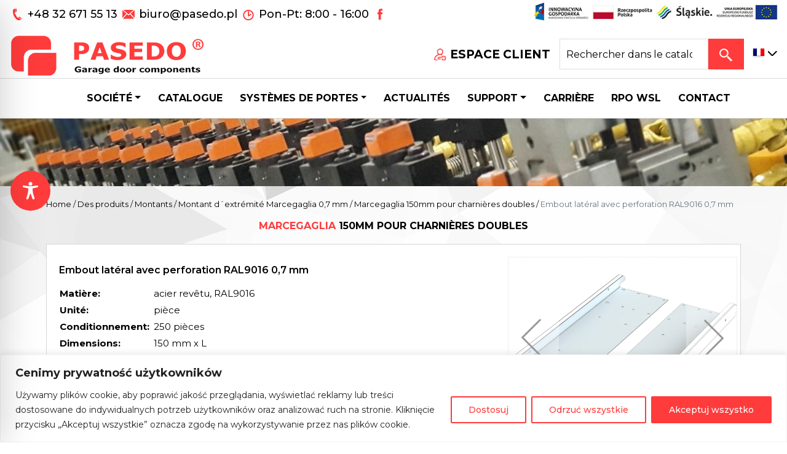

--- FILE ---
content_type: text/html; charset=utf-8
request_url: https://www.google.com/recaptcha/api2/anchor?ar=1&k=6Le6FgseAAAAAEiEaD7MhurHRZb0w_q4Gru1V37i&co=aHR0cHM6Ly9wYXNlZG8ucGw6NDQz&hl=en&v=PoyoqOPhxBO7pBk68S4YbpHZ&size=invisible&anchor-ms=20000&execute-ms=30000&cb=5ttk257lrf1
body_size: 48841
content:
<!DOCTYPE HTML><html dir="ltr" lang="en"><head><meta http-equiv="Content-Type" content="text/html; charset=UTF-8">
<meta http-equiv="X-UA-Compatible" content="IE=edge">
<title>reCAPTCHA</title>
<style type="text/css">
/* cyrillic-ext */
@font-face {
  font-family: 'Roboto';
  font-style: normal;
  font-weight: 400;
  font-stretch: 100%;
  src: url(//fonts.gstatic.com/s/roboto/v48/KFO7CnqEu92Fr1ME7kSn66aGLdTylUAMa3GUBHMdazTgWw.woff2) format('woff2');
  unicode-range: U+0460-052F, U+1C80-1C8A, U+20B4, U+2DE0-2DFF, U+A640-A69F, U+FE2E-FE2F;
}
/* cyrillic */
@font-face {
  font-family: 'Roboto';
  font-style: normal;
  font-weight: 400;
  font-stretch: 100%;
  src: url(//fonts.gstatic.com/s/roboto/v48/KFO7CnqEu92Fr1ME7kSn66aGLdTylUAMa3iUBHMdazTgWw.woff2) format('woff2');
  unicode-range: U+0301, U+0400-045F, U+0490-0491, U+04B0-04B1, U+2116;
}
/* greek-ext */
@font-face {
  font-family: 'Roboto';
  font-style: normal;
  font-weight: 400;
  font-stretch: 100%;
  src: url(//fonts.gstatic.com/s/roboto/v48/KFO7CnqEu92Fr1ME7kSn66aGLdTylUAMa3CUBHMdazTgWw.woff2) format('woff2');
  unicode-range: U+1F00-1FFF;
}
/* greek */
@font-face {
  font-family: 'Roboto';
  font-style: normal;
  font-weight: 400;
  font-stretch: 100%;
  src: url(//fonts.gstatic.com/s/roboto/v48/KFO7CnqEu92Fr1ME7kSn66aGLdTylUAMa3-UBHMdazTgWw.woff2) format('woff2');
  unicode-range: U+0370-0377, U+037A-037F, U+0384-038A, U+038C, U+038E-03A1, U+03A3-03FF;
}
/* math */
@font-face {
  font-family: 'Roboto';
  font-style: normal;
  font-weight: 400;
  font-stretch: 100%;
  src: url(//fonts.gstatic.com/s/roboto/v48/KFO7CnqEu92Fr1ME7kSn66aGLdTylUAMawCUBHMdazTgWw.woff2) format('woff2');
  unicode-range: U+0302-0303, U+0305, U+0307-0308, U+0310, U+0312, U+0315, U+031A, U+0326-0327, U+032C, U+032F-0330, U+0332-0333, U+0338, U+033A, U+0346, U+034D, U+0391-03A1, U+03A3-03A9, U+03B1-03C9, U+03D1, U+03D5-03D6, U+03F0-03F1, U+03F4-03F5, U+2016-2017, U+2034-2038, U+203C, U+2040, U+2043, U+2047, U+2050, U+2057, U+205F, U+2070-2071, U+2074-208E, U+2090-209C, U+20D0-20DC, U+20E1, U+20E5-20EF, U+2100-2112, U+2114-2115, U+2117-2121, U+2123-214F, U+2190, U+2192, U+2194-21AE, U+21B0-21E5, U+21F1-21F2, U+21F4-2211, U+2213-2214, U+2216-22FF, U+2308-230B, U+2310, U+2319, U+231C-2321, U+2336-237A, U+237C, U+2395, U+239B-23B7, U+23D0, U+23DC-23E1, U+2474-2475, U+25AF, U+25B3, U+25B7, U+25BD, U+25C1, U+25CA, U+25CC, U+25FB, U+266D-266F, U+27C0-27FF, U+2900-2AFF, U+2B0E-2B11, U+2B30-2B4C, U+2BFE, U+3030, U+FF5B, U+FF5D, U+1D400-1D7FF, U+1EE00-1EEFF;
}
/* symbols */
@font-face {
  font-family: 'Roboto';
  font-style: normal;
  font-weight: 400;
  font-stretch: 100%;
  src: url(//fonts.gstatic.com/s/roboto/v48/KFO7CnqEu92Fr1ME7kSn66aGLdTylUAMaxKUBHMdazTgWw.woff2) format('woff2');
  unicode-range: U+0001-000C, U+000E-001F, U+007F-009F, U+20DD-20E0, U+20E2-20E4, U+2150-218F, U+2190, U+2192, U+2194-2199, U+21AF, U+21E6-21F0, U+21F3, U+2218-2219, U+2299, U+22C4-22C6, U+2300-243F, U+2440-244A, U+2460-24FF, U+25A0-27BF, U+2800-28FF, U+2921-2922, U+2981, U+29BF, U+29EB, U+2B00-2BFF, U+4DC0-4DFF, U+FFF9-FFFB, U+10140-1018E, U+10190-1019C, U+101A0, U+101D0-101FD, U+102E0-102FB, U+10E60-10E7E, U+1D2C0-1D2D3, U+1D2E0-1D37F, U+1F000-1F0FF, U+1F100-1F1AD, U+1F1E6-1F1FF, U+1F30D-1F30F, U+1F315, U+1F31C, U+1F31E, U+1F320-1F32C, U+1F336, U+1F378, U+1F37D, U+1F382, U+1F393-1F39F, U+1F3A7-1F3A8, U+1F3AC-1F3AF, U+1F3C2, U+1F3C4-1F3C6, U+1F3CA-1F3CE, U+1F3D4-1F3E0, U+1F3ED, U+1F3F1-1F3F3, U+1F3F5-1F3F7, U+1F408, U+1F415, U+1F41F, U+1F426, U+1F43F, U+1F441-1F442, U+1F444, U+1F446-1F449, U+1F44C-1F44E, U+1F453, U+1F46A, U+1F47D, U+1F4A3, U+1F4B0, U+1F4B3, U+1F4B9, U+1F4BB, U+1F4BF, U+1F4C8-1F4CB, U+1F4D6, U+1F4DA, U+1F4DF, U+1F4E3-1F4E6, U+1F4EA-1F4ED, U+1F4F7, U+1F4F9-1F4FB, U+1F4FD-1F4FE, U+1F503, U+1F507-1F50B, U+1F50D, U+1F512-1F513, U+1F53E-1F54A, U+1F54F-1F5FA, U+1F610, U+1F650-1F67F, U+1F687, U+1F68D, U+1F691, U+1F694, U+1F698, U+1F6AD, U+1F6B2, U+1F6B9-1F6BA, U+1F6BC, U+1F6C6-1F6CF, U+1F6D3-1F6D7, U+1F6E0-1F6EA, U+1F6F0-1F6F3, U+1F6F7-1F6FC, U+1F700-1F7FF, U+1F800-1F80B, U+1F810-1F847, U+1F850-1F859, U+1F860-1F887, U+1F890-1F8AD, U+1F8B0-1F8BB, U+1F8C0-1F8C1, U+1F900-1F90B, U+1F93B, U+1F946, U+1F984, U+1F996, U+1F9E9, U+1FA00-1FA6F, U+1FA70-1FA7C, U+1FA80-1FA89, U+1FA8F-1FAC6, U+1FACE-1FADC, U+1FADF-1FAE9, U+1FAF0-1FAF8, U+1FB00-1FBFF;
}
/* vietnamese */
@font-face {
  font-family: 'Roboto';
  font-style: normal;
  font-weight: 400;
  font-stretch: 100%;
  src: url(//fonts.gstatic.com/s/roboto/v48/KFO7CnqEu92Fr1ME7kSn66aGLdTylUAMa3OUBHMdazTgWw.woff2) format('woff2');
  unicode-range: U+0102-0103, U+0110-0111, U+0128-0129, U+0168-0169, U+01A0-01A1, U+01AF-01B0, U+0300-0301, U+0303-0304, U+0308-0309, U+0323, U+0329, U+1EA0-1EF9, U+20AB;
}
/* latin-ext */
@font-face {
  font-family: 'Roboto';
  font-style: normal;
  font-weight: 400;
  font-stretch: 100%;
  src: url(//fonts.gstatic.com/s/roboto/v48/KFO7CnqEu92Fr1ME7kSn66aGLdTylUAMa3KUBHMdazTgWw.woff2) format('woff2');
  unicode-range: U+0100-02BA, U+02BD-02C5, U+02C7-02CC, U+02CE-02D7, U+02DD-02FF, U+0304, U+0308, U+0329, U+1D00-1DBF, U+1E00-1E9F, U+1EF2-1EFF, U+2020, U+20A0-20AB, U+20AD-20C0, U+2113, U+2C60-2C7F, U+A720-A7FF;
}
/* latin */
@font-face {
  font-family: 'Roboto';
  font-style: normal;
  font-weight: 400;
  font-stretch: 100%;
  src: url(//fonts.gstatic.com/s/roboto/v48/KFO7CnqEu92Fr1ME7kSn66aGLdTylUAMa3yUBHMdazQ.woff2) format('woff2');
  unicode-range: U+0000-00FF, U+0131, U+0152-0153, U+02BB-02BC, U+02C6, U+02DA, U+02DC, U+0304, U+0308, U+0329, U+2000-206F, U+20AC, U+2122, U+2191, U+2193, U+2212, U+2215, U+FEFF, U+FFFD;
}
/* cyrillic-ext */
@font-face {
  font-family: 'Roboto';
  font-style: normal;
  font-weight: 500;
  font-stretch: 100%;
  src: url(//fonts.gstatic.com/s/roboto/v48/KFO7CnqEu92Fr1ME7kSn66aGLdTylUAMa3GUBHMdazTgWw.woff2) format('woff2');
  unicode-range: U+0460-052F, U+1C80-1C8A, U+20B4, U+2DE0-2DFF, U+A640-A69F, U+FE2E-FE2F;
}
/* cyrillic */
@font-face {
  font-family: 'Roboto';
  font-style: normal;
  font-weight: 500;
  font-stretch: 100%;
  src: url(//fonts.gstatic.com/s/roboto/v48/KFO7CnqEu92Fr1ME7kSn66aGLdTylUAMa3iUBHMdazTgWw.woff2) format('woff2');
  unicode-range: U+0301, U+0400-045F, U+0490-0491, U+04B0-04B1, U+2116;
}
/* greek-ext */
@font-face {
  font-family: 'Roboto';
  font-style: normal;
  font-weight: 500;
  font-stretch: 100%;
  src: url(//fonts.gstatic.com/s/roboto/v48/KFO7CnqEu92Fr1ME7kSn66aGLdTylUAMa3CUBHMdazTgWw.woff2) format('woff2');
  unicode-range: U+1F00-1FFF;
}
/* greek */
@font-face {
  font-family: 'Roboto';
  font-style: normal;
  font-weight: 500;
  font-stretch: 100%;
  src: url(//fonts.gstatic.com/s/roboto/v48/KFO7CnqEu92Fr1ME7kSn66aGLdTylUAMa3-UBHMdazTgWw.woff2) format('woff2');
  unicode-range: U+0370-0377, U+037A-037F, U+0384-038A, U+038C, U+038E-03A1, U+03A3-03FF;
}
/* math */
@font-face {
  font-family: 'Roboto';
  font-style: normal;
  font-weight: 500;
  font-stretch: 100%;
  src: url(//fonts.gstatic.com/s/roboto/v48/KFO7CnqEu92Fr1ME7kSn66aGLdTylUAMawCUBHMdazTgWw.woff2) format('woff2');
  unicode-range: U+0302-0303, U+0305, U+0307-0308, U+0310, U+0312, U+0315, U+031A, U+0326-0327, U+032C, U+032F-0330, U+0332-0333, U+0338, U+033A, U+0346, U+034D, U+0391-03A1, U+03A3-03A9, U+03B1-03C9, U+03D1, U+03D5-03D6, U+03F0-03F1, U+03F4-03F5, U+2016-2017, U+2034-2038, U+203C, U+2040, U+2043, U+2047, U+2050, U+2057, U+205F, U+2070-2071, U+2074-208E, U+2090-209C, U+20D0-20DC, U+20E1, U+20E5-20EF, U+2100-2112, U+2114-2115, U+2117-2121, U+2123-214F, U+2190, U+2192, U+2194-21AE, U+21B0-21E5, U+21F1-21F2, U+21F4-2211, U+2213-2214, U+2216-22FF, U+2308-230B, U+2310, U+2319, U+231C-2321, U+2336-237A, U+237C, U+2395, U+239B-23B7, U+23D0, U+23DC-23E1, U+2474-2475, U+25AF, U+25B3, U+25B7, U+25BD, U+25C1, U+25CA, U+25CC, U+25FB, U+266D-266F, U+27C0-27FF, U+2900-2AFF, U+2B0E-2B11, U+2B30-2B4C, U+2BFE, U+3030, U+FF5B, U+FF5D, U+1D400-1D7FF, U+1EE00-1EEFF;
}
/* symbols */
@font-face {
  font-family: 'Roboto';
  font-style: normal;
  font-weight: 500;
  font-stretch: 100%;
  src: url(//fonts.gstatic.com/s/roboto/v48/KFO7CnqEu92Fr1ME7kSn66aGLdTylUAMaxKUBHMdazTgWw.woff2) format('woff2');
  unicode-range: U+0001-000C, U+000E-001F, U+007F-009F, U+20DD-20E0, U+20E2-20E4, U+2150-218F, U+2190, U+2192, U+2194-2199, U+21AF, U+21E6-21F0, U+21F3, U+2218-2219, U+2299, U+22C4-22C6, U+2300-243F, U+2440-244A, U+2460-24FF, U+25A0-27BF, U+2800-28FF, U+2921-2922, U+2981, U+29BF, U+29EB, U+2B00-2BFF, U+4DC0-4DFF, U+FFF9-FFFB, U+10140-1018E, U+10190-1019C, U+101A0, U+101D0-101FD, U+102E0-102FB, U+10E60-10E7E, U+1D2C0-1D2D3, U+1D2E0-1D37F, U+1F000-1F0FF, U+1F100-1F1AD, U+1F1E6-1F1FF, U+1F30D-1F30F, U+1F315, U+1F31C, U+1F31E, U+1F320-1F32C, U+1F336, U+1F378, U+1F37D, U+1F382, U+1F393-1F39F, U+1F3A7-1F3A8, U+1F3AC-1F3AF, U+1F3C2, U+1F3C4-1F3C6, U+1F3CA-1F3CE, U+1F3D4-1F3E0, U+1F3ED, U+1F3F1-1F3F3, U+1F3F5-1F3F7, U+1F408, U+1F415, U+1F41F, U+1F426, U+1F43F, U+1F441-1F442, U+1F444, U+1F446-1F449, U+1F44C-1F44E, U+1F453, U+1F46A, U+1F47D, U+1F4A3, U+1F4B0, U+1F4B3, U+1F4B9, U+1F4BB, U+1F4BF, U+1F4C8-1F4CB, U+1F4D6, U+1F4DA, U+1F4DF, U+1F4E3-1F4E6, U+1F4EA-1F4ED, U+1F4F7, U+1F4F9-1F4FB, U+1F4FD-1F4FE, U+1F503, U+1F507-1F50B, U+1F50D, U+1F512-1F513, U+1F53E-1F54A, U+1F54F-1F5FA, U+1F610, U+1F650-1F67F, U+1F687, U+1F68D, U+1F691, U+1F694, U+1F698, U+1F6AD, U+1F6B2, U+1F6B9-1F6BA, U+1F6BC, U+1F6C6-1F6CF, U+1F6D3-1F6D7, U+1F6E0-1F6EA, U+1F6F0-1F6F3, U+1F6F7-1F6FC, U+1F700-1F7FF, U+1F800-1F80B, U+1F810-1F847, U+1F850-1F859, U+1F860-1F887, U+1F890-1F8AD, U+1F8B0-1F8BB, U+1F8C0-1F8C1, U+1F900-1F90B, U+1F93B, U+1F946, U+1F984, U+1F996, U+1F9E9, U+1FA00-1FA6F, U+1FA70-1FA7C, U+1FA80-1FA89, U+1FA8F-1FAC6, U+1FACE-1FADC, U+1FADF-1FAE9, U+1FAF0-1FAF8, U+1FB00-1FBFF;
}
/* vietnamese */
@font-face {
  font-family: 'Roboto';
  font-style: normal;
  font-weight: 500;
  font-stretch: 100%;
  src: url(//fonts.gstatic.com/s/roboto/v48/KFO7CnqEu92Fr1ME7kSn66aGLdTylUAMa3OUBHMdazTgWw.woff2) format('woff2');
  unicode-range: U+0102-0103, U+0110-0111, U+0128-0129, U+0168-0169, U+01A0-01A1, U+01AF-01B0, U+0300-0301, U+0303-0304, U+0308-0309, U+0323, U+0329, U+1EA0-1EF9, U+20AB;
}
/* latin-ext */
@font-face {
  font-family: 'Roboto';
  font-style: normal;
  font-weight: 500;
  font-stretch: 100%;
  src: url(//fonts.gstatic.com/s/roboto/v48/KFO7CnqEu92Fr1ME7kSn66aGLdTylUAMa3KUBHMdazTgWw.woff2) format('woff2');
  unicode-range: U+0100-02BA, U+02BD-02C5, U+02C7-02CC, U+02CE-02D7, U+02DD-02FF, U+0304, U+0308, U+0329, U+1D00-1DBF, U+1E00-1E9F, U+1EF2-1EFF, U+2020, U+20A0-20AB, U+20AD-20C0, U+2113, U+2C60-2C7F, U+A720-A7FF;
}
/* latin */
@font-face {
  font-family: 'Roboto';
  font-style: normal;
  font-weight: 500;
  font-stretch: 100%;
  src: url(//fonts.gstatic.com/s/roboto/v48/KFO7CnqEu92Fr1ME7kSn66aGLdTylUAMa3yUBHMdazQ.woff2) format('woff2');
  unicode-range: U+0000-00FF, U+0131, U+0152-0153, U+02BB-02BC, U+02C6, U+02DA, U+02DC, U+0304, U+0308, U+0329, U+2000-206F, U+20AC, U+2122, U+2191, U+2193, U+2212, U+2215, U+FEFF, U+FFFD;
}
/* cyrillic-ext */
@font-face {
  font-family: 'Roboto';
  font-style: normal;
  font-weight: 900;
  font-stretch: 100%;
  src: url(//fonts.gstatic.com/s/roboto/v48/KFO7CnqEu92Fr1ME7kSn66aGLdTylUAMa3GUBHMdazTgWw.woff2) format('woff2');
  unicode-range: U+0460-052F, U+1C80-1C8A, U+20B4, U+2DE0-2DFF, U+A640-A69F, U+FE2E-FE2F;
}
/* cyrillic */
@font-face {
  font-family: 'Roboto';
  font-style: normal;
  font-weight: 900;
  font-stretch: 100%;
  src: url(//fonts.gstatic.com/s/roboto/v48/KFO7CnqEu92Fr1ME7kSn66aGLdTylUAMa3iUBHMdazTgWw.woff2) format('woff2');
  unicode-range: U+0301, U+0400-045F, U+0490-0491, U+04B0-04B1, U+2116;
}
/* greek-ext */
@font-face {
  font-family: 'Roboto';
  font-style: normal;
  font-weight: 900;
  font-stretch: 100%;
  src: url(//fonts.gstatic.com/s/roboto/v48/KFO7CnqEu92Fr1ME7kSn66aGLdTylUAMa3CUBHMdazTgWw.woff2) format('woff2');
  unicode-range: U+1F00-1FFF;
}
/* greek */
@font-face {
  font-family: 'Roboto';
  font-style: normal;
  font-weight: 900;
  font-stretch: 100%;
  src: url(//fonts.gstatic.com/s/roboto/v48/KFO7CnqEu92Fr1ME7kSn66aGLdTylUAMa3-UBHMdazTgWw.woff2) format('woff2');
  unicode-range: U+0370-0377, U+037A-037F, U+0384-038A, U+038C, U+038E-03A1, U+03A3-03FF;
}
/* math */
@font-face {
  font-family: 'Roboto';
  font-style: normal;
  font-weight: 900;
  font-stretch: 100%;
  src: url(//fonts.gstatic.com/s/roboto/v48/KFO7CnqEu92Fr1ME7kSn66aGLdTylUAMawCUBHMdazTgWw.woff2) format('woff2');
  unicode-range: U+0302-0303, U+0305, U+0307-0308, U+0310, U+0312, U+0315, U+031A, U+0326-0327, U+032C, U+032F-0330, U+0332-0333, U+0338, U+033A, U+0346, U+034D, U+0391-03A1, U+03A3-03A9, U+03B1-03C9, U+03D1, U+03D5-03D6, U+03F0-03F1, U+03F4-03F5, U+2016-2017, U+2034-2038, U+203C, U+2040, U+2043, U+2047, U+2050, U+2057, U+205F, U+2070-2071, U+2074-208E, U+2090-209C, U+20D0-20DC, U+20E1, U+20E5-20EF, U+2100-2112, U+2114-2115, U+2117-2121, U+2123-214F, U+2190, U+2192, U+2194-21AE, U+21B0-21E5, U+21F1-21F2, U+21F4-2211, U+2213-2214, U+2216-22FF, U+2308-230B, U+2310, U+2319, U+231C-2321, U+2336-237A, U+237C, U+2395, U+239B-23B7, U+23D0, U+23DC-23E1, U+2474-2475, U+25AF, U+25B3, U+25B7, U+25BD, U+25C1, U+25CA, U+25CC, U+25FB, U+266D-266F, U+27C0-27FF, U+2900-2AFF, U+2B0E-2B11, U+2B30-2B4C, U+2BFE, U+3030, U+FF5B, U+FF5D, U+1D400-1D7FF, U+1EE00-1EEFF;
}
/* symbols */
@font-face {
  font-family: 'Roboto';
  font-style: normal;
  font-weight: 900;
  font-stretch: 100%;
  src: url(//fonts.gstatic.com/s/roboto/v48/KFO7CnqEu92Fr1ME7kSn66aGLdTylUAMaxKUBHMdazTgWw.woff2) format('woff2');
  unicode-range: U+0001-000C, U+000E-001F, U+007F-009F, U+20DD-20E0, U+20E2-20E4, U+2150-218F, U+2190, U+2192, U+2194-2199, U+21AF, U+21E6-21F0, U+21F3, U+2218-2219, U+2299, U+22C4-22C6, U+2300-243F, U+2440-244A, U+2460-24FF, U+25A0-27BF, U+2800-28FF, U+2921-2922, U+2981, U+29BF, U+29EB, U+2B00-2BFF, U+4DC0-4DFF, U+FFF9-FFFB, U+10140-1018E, U+10190-1019C, U+101A0, U+101D0-101FD, U+102E0-102FB, U+10E60-10E7E, U+1D2C0-1D2D3, U+1D2E0-1D37F, U+1F000-1F0FF, U+1F100-1F1AD, U+1F1E6-1F1FF, U+1F30D-1F30F, U+1F315, U+1F31C, U+1F31E, U+1F320-1F32C, U+1F336, U+1F378, U+1F37D, U+1F382, U+1F393-1F39F, U+1F3A7-1F3A8, U+1F3AC-1F3AF, U+1F3C2, U+1F3C4-1F3C6, U+1F3CA-1F3CE, U+1F3D4-1F3E0, U+1F3ED, U+1F3F1-1F3F3, U+1F3F5-1F3F7, U+1F408, U+1F415, U+1F41F, U+1F426, U+1F43F, U+1F441-1F442, U+1F444, U+1F446-1F449, U+1F44C-1F44E, U+1F453, U+1F46A, U+1F47D, U+1F4A3, U+1F4B0, U+1F4B3, U+1F4B9, U+1F4BB, U+1F4BF, U+1F4C8-1F4CB, U+1F4D6, U+1F4DA, U+1F4DF, U+1F4E3-1F4E6, U+1F4EA-1F4ED, U+1F4F7, U+1F4F9-1F4FB, U+1F4FD-1F4FE, U+1F503, U+1F507-1F50B, U+1F50D, U+1F512-1F513, U+1F53E-1F54A, U+1F54F-1F5FA, U+1F610, U+1F650-1F67F, U+1F687, U+1F68D, U+1F691, U+1F694, U+1F698, U+1F6AD, U+1F6B2, U+1F6B9-1F6BA, U+1F6BC, U+1F6C6-1F6CF, U+1F6D3-1F6D7, U+1F6E0-1F6EA, U+1F6F0-1F6F3, U+1F6F7-1F6FC, U+1F700-1F7FF, U+1F800-1F80B, U+1F810-1F847, U+1F850-1F859, U+1F860-1F887, U+1F890-1F8AD, U+1F8B0-1F8BB, U+1F8C0-1F8C1, U+1F900-1F90B, U+1F93B, U+1F946, U+1F984, U+1F996, U+1F9E9, U+1FA00-1FA6F, U+1FA70-1FA7C, U+1FA80-1FA89, U+1FA8F-1FAC6, U+1FACE-1FADC, U+1FADF-1FAE9, U+1FAF0-1FAF8, U+1FB00-1FBFF;
}
/* vietnamese */
@font-face {
  font-family: 'Roboto';
  font-style: normal;
  font-weight: 900;
  font-stretch: 100%;
  src: url(//fonts.gstatic.com/s/roboto/v48/KFO7CnqEu92Fr1ME7kSn66aGLdTylUAMa3OUBHMdazTgWw.woff2) format('woff2');
  unicode-range: U+0102-0103, U+0110-0111, U+0128-0129, U+0168-0169, U+01A0-01A1, U+01AF-01B0, U+0300-0301, U+0303-0304, U+0308-0309, U+0323, U+0329, U+1EA0-1EF9, U+20AB;
}
/* latin-ext */
@font-face {
  font-family: 'Roboto';
  font-style: normal;
  font-weight: 900;
  font-stretch: 100%;
  src: url(//fonts.gstatic.com/s/roboto/v48/KFO7CnqEu92Fr1ME7kSn66aGLdTylUAMa3KUBHMdazTgWw.woff2) format('woff2');
  unicode-range: U+0100-02BA, U+02BD-02C5, U+02C7-02CC, U+02CE-02D7, U+02DD-02FF, U+0304, U+0308, U+0329, U+1D00-1DBF, U+1E00-1E9F, U+1EF2-1EFF, U+2020, U+20A0-20AB, U+20AD-20C0, U+2113, U+2C60-2C7F, U+A720-A7FF;
}
/* latin */
@font-face {
  font-family: 'Roboto';
  font-style: normal;
  font-weight: 900;
  font-stretch: 100%;
  src: url(//fonts.gstatic.com/s/roboto/v48/KFO7CnqEu92Fr1ME7kSn66aGLdTylUAMa3yUBHMdazQ.woff2) format('woff2');
  unicode-range: U+0000-00FF, U+0131, U+0152-0153, U+02BB-02BC, U+02C6, U+02DA, U+02DC, U+0304, U+0308, U+0329, U+2000-206F, U+20AC, U+2122, U+2191, U+2193, U+2212, U+2215, U+FEFF, U+FFFD;
}

</style>
<link rel="stylesheet" type="text/css" href="https://www.gstatic.com/recaptcha/releases/PoyoqOPhxBO7pBk68S4YbpHZ/styles__ltr.css">
<script nonce="oAS_TXnz_fpW5dPEtLvDZQ" type="text/javascript">window['__recaptcha_api'] = 'https://www.google.com/recaptcha/api2/';</script>
<script type="text/javascript" src="https://www.gstatic.com/recaptcha/releases/PoyoqOPhxBO7pBk68S4YbpHZ/recaptcha__en.js" nonce="oAS_TXnz_fpW5dPEtLvDZQ">
      
    </script></head>
<body><div id="rc-anchor-alert" class="rc-anchor-alert"></div>
<input type="hidden" id="recaptcha-token" value="[base64]">
<script type="text/javascript" nonce="oAS_TXnz_fpW5dPEtLvDZQ">
      recaptcha.anchor.Main.init("[\x22ainput\x22,[\x22bgdata\x22,\x22\x22,\[base64]/[base64]/bmV3IFpbdF0obVswXSk6Sz09Mj9uZXcgWlt0XShtWzBdLG1bMV0pOks9PTM/bmV3IFpbdF0obVswXSxtWzFdLG1bMl0pOks9PTQ/[base64]/[base64]/[base64]/[base64]/[base64]/[base64]/[base64]/[base64]/[base64]/[base64]/[base64]/[base64]/[base64]/[base64]\\u003d\\u003d\x22,\[base64]\\u003d\x22,\x22wqwmwrk8w7JARsO5eSZUCiMGw6DDvw/DiMO+BjAGSmkzw6fCvk1yTV5BJGLDiVjCsT0ydGMmwrbDi2nCsyxPcVgUWFIsBMK9w6kxYQPCvsKuwrEnwqUyRMOPIsKHChJ6EsO4woxQwoNOw5DCqMOpXsOEMXzDh8O5FMK/wqHCowBXw4bDv2zCjSnCscOew5/Dt8ODwqEpw7E9ATUHwoEdUBtpwrXDhMOKPMKyw7/CocKew6MIJMK4KzZAw68SI8KHw6sHw7Fec8KCw6hFw5Yhwq7Co8OsCjnDgjvCosOuw6bCnFRcGsOSw4rDiDYbNEzDh2Ugw74iBMOSw51SUmzDqcK+XDQOw510Y8OTw4jDhcKoEcKuRMKUw4fDoMKucwlVwrg/WsKOZMOvwpDDi3jCvMOmw4bCuAQSb8OMBgrCvg4qw610eXp5wqvCq1tDw6/CscOxw7QvUMKYwrHDn8K2FcOhwoTDmcO/wrbCnTrCvEZUSEHDlsK6BX1iwqDDrcKuwptZw6jDtsOkwrTCh0NOTGszwqUkwpbCuR04w4YBw7MWw7jDhcOkQsKITMONwozCusK9woDCvXJfw4zCkMOdfDgcOcKPDCTDtQzCoTjCiMKqQMKvw5fDicOsTVvCqcK3w6ktEMK/[base64]/CrMOlwqrDhsOSOCbDvcK9wr3CpjbDtsK/NsK9w6zCisKOwqbCgw4VM8KUcHxKw5pAwr5Nwpwgw7pIw7XDgE4EG8OmwqJNw6JCJUwdwo/DqCXDo8K/[base64]/CuXY0QFfDvMK2ZcONwo4dwrtMIw1qw4/Cs8K/BMKdwopSwovCtMK0WMOgSCwIwoY8YMKuwoTCmR7CjMOYccOGW0DDp3d6AMOUwpMxw63Dh8OKE35cJUFFwqR2wpY8D8K9w403wpXDhHJjwpnCnll0wpHCjjdwV8Otw4DDhcKzw6/[base64]/woDCsjLCsj16bsKVZ8KIwo4wJ04xDBsaUcOLwqPDkAzDmsKCwrjCrgtcBAM/YyYjw4Uxw6nDq0xdwrbDii3Crm7DicOiPcO8DsOTwr8YVRTDscKZH0jDssO1wrXDqTrDsXQHwqjChwctwqHDpwvDjMOlwpJwwqbDvcOow75awrElwo1uw4Q0BMKfDMO9FGjDlcKHBQYNI8KVw74aw5vDvXvCnDVew5rCjMOkwpN2BcKJB1/DisOYbMOECg/[base64]/DqV/[base64]/CvyLCskzDn1/CsMKDWsOfbMO+JVPDj8OhQA7DvFpVQlPCrsKcGMOmwrsmFGsNY8OjTcKtwoQaWsK7w7/DsnUBNynCiTdOwoYcwovCjX7DlQFhw4JUwq7CsXTCosKnZMKkwq7CpDtmwonDnGgxV8Oyemgow5N9w74ww7J0wp1KT8OACMOfcMOIS8ORHMO1w4PDjWDCj33Cs8KBwqrDh8KEXXXDoiguwq/DhsOKwr3CgcKtAhtDwqRgwpjDihgGUMOgw6jChjUVwrpvw4UfY8OxwojDmk0XSGZhPcKqMsOOwpIUJMO0YE7DhMKrEsOxGcKUw6oAfcK7ecKPw6wUexjDs3rDhBk3wpZHVVHCvMKJIsKhw5kHa8KeCcKgKl/DrMKRRMKiw5XCvsKJF2phwr1UwonDsUhLwrTDngNSwojCssKMAnpOEjwabcOYE2fCqDtmWwtRPjjDtQnCg8OzO008w55yQsOBP8KUQMOowopnwrHDj3dgFCPCkT5dfBtGw4VUcnbCiMOABljCmEtkwqI3Ig4OwpfDusOCw6DCr8O/[base64]/CqMO4H8K0D8O7IkFRw7zCixZzwoXDtTdXVcKbw5QYDCV2wrzDj8K5G8KwIUwBT2/Cl8Ktw5JAwp3DijfCr0jCkznDkkpLworDkMObw7cEIcONw73CpcKXw7t2f8KKwpHCh8KcZsOUacOBw65CFgtlwpTDh2zDiMOpGcO5w7oDw6h3J8O/[base64]/[base64]/DoiPDnMOAUUjDnD5rTMK9InrDmMOjUcOeBMOYwqhOOcKpw5/[base64]/wobChBAJw77DgsKOdBU3woZlw5HCvMO4Q8O4w6fDsl0cw4nDuMOHD3/CrsKvw67DvRoyJVpew4Z0AsK4Vj7DvATCqsK/[base64]/DmsKDWsOtwqZfOMO/aBjCoMKSw7/[base64]/Cl015wpXDpMKCcFUZFMOPJhNPdHbDv8O9cMKKwq/[base64]/w5jCugzCnyTDoHvDtsOFAFHDjEXDjMOWwr3Co8KeIcKtQMKBDsOkEcOtw4LCscOzwojCsm54NCYhbG1QWsOeHMOvw57Ct8Opw4BnwobDqnAVM8KPVwJTOMOZcnFTw7Qdwrc6dsK8fcOxMsK1X8OpNMKqw5koQlHDuMKzw5Qlb8O2wpVnw6PDjmfDpcOZwpHCisKzw4/CmMOkwrwlw4lzd8Ogw4RVTBLCusOaDMKsw74Ow7zCt3PCtsKHw7DDpTzCl8KAQRccw7vChhksXjtxVB9TaBNUw4/Dh2J7GsOTbMKwBRwWZcKZwqPCnmJiTUTDkSlFSXsAB1vDj2LCkibCswrDv8KVXsOQU8KbDMKgG8OQZ38eGQNiXsKeMGMCw5rCusOHT8OUwq1Qw6UZw57Cm8OywoY7w4/CvT3DgsOgIcK+wph6OAMKJxnDoggBRzbDsRzCp00fwoU1w6/[base64]/CsCFjwp09wqJ5w6B/[base64]/[base64]/UMOvwp3Dq0jDhMKeYMKNScKywq9Zw7fDi2lCw63DkMOTw7TDh1/CrMOXY8K1HDNVPS9IRCdiw4dUfcKOZMOOw63CvMKFw4/DnyvDosKSA3HChnbCpsOGw45UGGQDwq8kwoNEw5/[base64]/w6fCjMOPw486SmjCqMOVwpZ8RsOzIG7DicOZVVjDtAwqb8O/[base64]/DoMOxWhFNLB7ClMOpAGrDkMKRD8KkC8KpUi/ChAB6wqrDuBvCmR7DmgocwoHDq8K0wpHDiGx9bMO6w6gBAwxcwoV6w4QEWcOvw7ELwrQTIlNkwokDSsK0w4PDtMOxw4MACcO8w73DrcO0wpQrTDDCi8KvFsOHSh3CnDoCwojCqB3Ck1MBwrfCg8K1VcK8HC/DnsKPwr0dL8OAw7zDiiA8wrcxFcOyZ8Kww5DDmMKBNsKiw5R8AcOZNsOhMXFUwqbDpAjDsBTDvC/CmVfCsDp/[base64]/DnMK7c2TDscKHw4tDInt7SsOUMcK9FBJnHXPDskfCngg+w4bDjMKPwooXTQrDmF5QMsOKwpnCqR7DvF3ChMK3LcKcwpIsQ8KiKXoIw7t9AMKYMkZvwqDDnUcwfH9hw7/DvBIvwowiw4EZe0U/U8Kgw7p7w4hsS8KdwoYeLMKbWMK8KgLDqcOcfChtw6fCmcOGYCooCBnCqMODw7V7Cxwnw7oxwrDChMKPTMOww6glw7rClFHDq8KLw4HDgsKkUsKaVsOXw4nCmcKrZsKDN8KxwoDCmmPDv2fChWRtPxHDkcOBwo/DmArCoMO0wr8Fw5vCkEIaw7jDvQg8dcK0fnjDlWnDnzrDtjfCm8K9w6wvQsKuf8ObEsKwGMOOwobCjMKmw69Ew45ew4NmS0HDsGLDhcOXfMOcw55Xw5fDp1PDr8OZDHYVPcO1NsO2BzPCs8ONGzkHEsOZwo9VNGnDg1YNwqkCbsO0ECwnw6fDs3/Di8OdwrNNE8ObwoXCvHMWw5N8CMOaBxLChAfDp14QbQHCt8Ofw5jDrz8eR2s7F8KywpAAwp15w7vDj0s7OA/CihTDh8KxXyDDgMK1wrsMw7ArwpcuwqtpcsK7SkdzcsOowqrCkGYyw67DtcOkwp1ed8KxBMOVw5wTwoHCrwrCk8KOw5vCmcOCwrNnw5jDtcKRdxdaw5HDm8OAw6Y+cMKPUWMNwpk/fG7Ck8OEw6BbBcK5LQx5w4LCiV1KRWtxJsOSwr3Dgltkw5l/[base64]/DlsKIwpTCs2ZmIcKQw7nCocKOPcO4KMOTwrEQw6XCqcOCI8KWaMORecOFLATCiAZMw47DssK2w4jDozfChcOyw4NcEX7DhH9swqVdRUDCoCbCv8KlXHAqCMKCJ8KMw4zDl0B8wq/DgBDDrF/DjsOkwqtxemPDqsOpMTJDw7ccwowawq7CgMKNaVlowoLCqMOvw7siQiHDr8Ozw5/DhkA2w6XCksK7ETYyfcOfOMKyw4/DujTClcOUw5vCjcKAEMOIdsKTNsOmw7/CrXPDiGRwwr/[base64]/wpLDnsOcC8OXwqDCv8OkXFDCqFzCuh7Ckk7DqCcOw5AJR8O+X8K7w4omdMKpwpjCj8Kbw5wUJ2nDvsOpOE1MCcOKIcOFaSTCi0/Co8OWw5YlNUbCki1Hwo5eN8Ovdl1ZwofCsMKcKcOzwpLCrylhEMKQBX80dcKRYGbDm8KkZ2jDksK2wqpASsKYw67Dp8KqAngUayrDh00WZsKRdSzCusO8wpXCs8OkEsKHw7x2ScK9UMK+dUUILC/Dri5jw44zwrrDr8O1FsKbS8OsQnBaSAHCtwpTwrfDt2HDvzRmZUA1w6NGVsKmw7x4exzCr8OCfsOjVcKcPcOQGF9APwXDgVLCusOdYsK0IMOswrTChE3DjsONHXNLVEbCm8KreggUI2UxPMKOw63DiwrClmTDmk06w41/w6bDhg/CkCRhUsO0w6nCrVrDv8KDFgXCnCZowrnDgcOFwq5owrspBcOMwojDj8ORO01JdB3Cszgxwrw/woAfNcODw5bCrcO0w5IFw7UMfj9fa1fCgcOkKzHCnMOQdcK0DgTDhcKQwpXDgsKQH8KSwq8cEFUMwonDuMKfRxfDv8Knw4PCr8Ozw4UnC8KjO3c7OBl8OsOAaMKcesOaR2fCrB/DusK8w6xgXjvDp8OPw5bDnx5gVsOOwqlawrFAw7MRw6HDjXgJRhvDm0TDssOlXsO/wol+woHDp8OywpnCj8OSFCA0RH/Cl0sjwo7DrjAmJsOICMKhw7fDvMOSwrfDg8OCwro2eMOPwr/[base64]/IcOiwqbClcKbJQ7DmMOhw5/Cnz7Cin47w7LClQ8dw7cVe3XCp8KAwpjDjmvCg2rDmMK+wr1AwqU+w60HwoEqwo7DmRQaF8OUKMONw6HCvjlTw6d7wo8LIMOjw7DCshXCgsK7NMO7ZsKAwr3DtlDDoCRpwr7CuMKNw7Yvwqdcw7fCj8O1TBzDg0dxPkvCqB/DnwDCuRlSJgDClMKCLQ5SwpPCmGXDhsOUH8O1MHV2OcOvWMKaw5nCmFbCjMK4MMOfw6TDo8Kpw7tcOnTChcKFw5p9w6zDqcOYLcKFX8OQwrHDk8Owwp8UZMOuRsOES8KZwrkMw7smZ1V7QRHDl8KtFh/DrsOZw7pYw4XDlcOZcmTDpndzwpTCqwAfBE8BJ8O/esKAc35Bw6HDmGFDw63CpRdYOsKwdgHDi8KgwqoLwoYRwrUsw67CvsKlwqTDo1LCvBVhw69aZ8OpaErDksONP8K9DSXDiA9Hwq7CiSbDmcOsw6LCkV5PABfCscKzwpxBWcKhwrJrw5/DmgfDmjItw4oIw7o7wp7Djyh+w40/[base64]/DpMKKwrfDgFdHa8Ktwqt7w7XDswfCucKgwokaw6gxXyPDgRwmFR/DgcOlGMKlBsORwrjDpBMAQcOEwr43w47Cv3gXRsObwoFhwobDjcKtwqhaw4MnYAdPw4pwbTXCsMK5w5Iuw6nDuDwlwroEbyJLQU/CumtLwoHDlsK9QMK9IMObcgXChcKUw6/DssKGw5tFwqBvISPCthTDqg47wqnDtWViB2bDtUNPejEUw4rDuMKfw6Eqw5DCpsOKJMOuAcKyBsKnOGhwwqrDgifCvDPDvjzCgmvCi8KZOsOncnM3A3RAEMOqw5Vdw649QsOjwo/DtXBnKRwMw5vCtwUSPhPCnCp/wovCoQBAJ8OodcO3wrHClUhWwqNiwpLCmsKqwoHDvhwTwqxGw49XwpbDpkYCw5oGWCsXwrRtL8OJw6XDmEITw70nC8Odwo7Dm8Omwo7Cvjp/TnZUGTvChMKhU2LDrhNGZcOmHcOowqAew7rCicOcKkRSR8KvW8OofcOyw5U4wpnDo8O7LsKzcsONw7lBAzJyw4R7wqEuSGQ7FlXCgMKYRXbDh8KmwpHCuzTDgsKFwozCqSQtekEww4vDkMKyFUkUwqIZHAB/[base64]/[base64]/w7gow7LCmcO8w5oXOWjCj8Oow4PChQDDmcKbRMOMw7HDosKrw6jDgcKow6zDoA0bP3QdAcO2MC/DpyDCm0QKXFYHecO0w6DDvcK7VcKLw7BpLcKYIcKiwrhzwoMOecK/w6YPwpnCkVksWiA/woDCsDbDm8KmOibCjsKtw6IEw4zCsVzDmkEAwpEQIsK1w6c5wrEBc3TCssKEwq4ZwrDDl3rCj2xCQQHCssOoMDcrwoYkw7Mubz/DiE7Dj8K/w5sPw6jDqXk7w5IIwowZNmLCocKfwpAAw5hIwrdLw5tHw7w9wq4GXykDwq3Cn1LDn8KvwpDDjkkALcO1w4zDu8KkbFIKA2/CqsOGXnTDj8OpYMKtwpzCgTolNsO/woV6XcOiwoQCf8KjBsKzZUFLw7vDgcOUwqPCqFMPwqYGwqbCuQHCr8OdQ0gywpJ/w4QVMWrDmMK0VkrCm2gtwrBUwq0CbcOHXAocw4nCocKXBcKkw5Naw5tmcjE1RDPDilcLLMOQSQ3CiMOXTsKVeEY1EsKfPsOEw6fCmwPDg8OVw6Uzwox0f2Fhw4XDszMTVMKIwqo5wrzDksOGIXUZw77Dngonwq/CohBYC1PCkSzCocOMa1Vaw63DssOvw6MNwq/DtlPChWvCuyDCo1cBGCXDmMKHw4pTD8KjGBdVw7MNw7YwwqTDryIKGsOIw4TDg8Kzw77Cu8KQEMKJGMKXLMOBdsKDOMKFw5zCi8OhOsKDYW9zwrTCpsKnOsKbRsO/GwLDrgjCn8OlwprDlsOlOy1Rw47DncOfwqNZw7jCh8OmwozDv8KZI2DDnUrCtkjDgF3Ct8K0IG7Dk1cWXsOawppJMsOBX8Oyw5Qdw67CkVzDizoyw6nCgMO/w7YJVsKUZzUcAMOhGUHCnifDisOETgMgfcKfbCkYwr1hSUPDoAw/HnHDpsOMwoJAZT7CoEjCpVTDpmwXw6pSw4XDvMKvwoPDsMKBwqPDoA3Co8KGAWjChcO0O8KfwqM7EMKsSsOww5cUw4AOAyDCly3DpFAfbcKhGETCrQ/[base64]/DtErCmVAcw6IKH8OSRMKywrrCnAfCmQo8VsO7w7NsNcOCwrvDosKewog6LThQwqbClsOkWA9eTjfCoi4hSMOXasKJJFwOwr7DvQLDm8KLc8OzUsKdEMO/ccK4B8OCwrxRwqxFISPDgB08E2TDjCDDowEVwrwjKS5hcTwcOSfCo8KPLsOzJMKew7TDkwrCiQbDgsOmwqnDhitKw6DDhcOLw6AEdcObUMK8wobCnDTDsxbDuAhVV8KzVQzDrB9KGcKuw50Gw7p+RcOreD4UwpDCgBNHSi49w5PDosK3JCvCiMO/wovDncOIwpQEOFZ/wpTCn8K/w55WAMKMw6TDosKBJ8K+w6nCmsK4wrTCuXIwL8Kcwp9ew6EMPsKOwq/CosKiEgTCmMOPbAPCgcKQAzPCpsKlwqvCqlXDoTHCrMKYw5xZwrzClcKrCDrDlw7Dqm/DmcOawoHDjBnDgEYkw4A4DMOQX8OEw6bDmyfDjB7Dvh7DujZ1IHkBwrM/wr/[base64]/DssONwoNTM215w6BdFsORwoPCpmHDoMONw5PCix3CscO7f2HDmUPCuiPClz90IsK1YcKwbMKkA8KGw5RMfMK2aWVmwoEWE8KNw53Dhj00GH1de0Iww6TDkcKyw6AeT8OnMjsQbDpYVMKrL3t/KzNhMBNNwqAsQsOQw48/w7rCrMKMwqMhbTxKZcKXwpkhw7nCqMOwcMKhSMOrw4DDl8KuA2dfwp/[base64]/CgTvDoHLDoBE+wqHCvsOHcsKiw6YTwoxgwr7CgMKKDT91MTJ/wrPDkMKYw4skwpnCqWrCmR40IV/CisKEARnDucKOHhzDtMKdYkrDkSnDrMOHCC3CpADDqsKhwoxjcsOSAAtpw6JLwqjCg8KowpF7BQc9w6TDgcKaLsOTwrfCisOGwrpXw68lHUUaBy/DiMO5c3bDnMKAwrvDnUnDvAjChMKffsKHw4Niw7bCsTJzYh02w47DsCvCmcKGwqDCrlQKw6o5w7dlMcO0woTDjMKBK8KHwpQjw60nw5JSTE1+QS/CtkzCglDDscOlQ8KkKTVXw5B1csKwdxEGwr3Dk8OebXLDtMKKF3lOacKcTsKGK07Drz43w4d1b1fDiQo+IWvCo8K+SMOYw4fDmgsvw4Ygw6ISwr/DlAwFwpjDkMOYw79mw5zDqsKew7MwXcOCwpzCpAkZZsOgBMOlHhhPw7JGCizDmsK2asOLw70bN8K0W2DDrHjCqsK8wrzCpsKwwqB+H8KiScK8w5TDmMKFw79OwoPDqFLCicKbwr0gbjtMeDIwwozCp8KhScOORsKFZS/DhwzDsMKUw4AlwroDN8OefjlCw6XCpMKFQ3xEWC/CqcOFCT3Dt2xKb8OQBcKBYycpwobDk8OjwobDphEgXMO7w6nCosKew6Q0w75Bw41SwqHDr8OgVMK7OsOFwq4WwrBvGsKxATULw7jCv2AFwrrCqholwp3DslfCtncaw5/ChMOfwrkKG3bDo8KRwpEaOsOfVsKcw69SIsOuORUGXFzCusKgVcO/EsOPGTVeacOBOMKgUmlFbzbDqsOPwoc9ZsOLHVEGNjF9wrnCp8KwXGnDlXTDlzfDpXjCtMKvwq1pJcKTw4fDiD/Co8O8EFfDm39HYkoUFcO4ZsKgBwnCugMFw5ASJTrDvsOvw5nCksOHEAEew4DDtkNQbzbCpsK0woDCn8OFw4TCmsKEw77DhMKkwoBea3bCpMKWLyQUC8Osw4ULw4XDg8O/[base64]/Dn2MYwq7DmsOuwojCrMObDMOBwpTDk8KdwqluS8Kncjtaw4DCl8OswpPCqG8tHn18OcOsLz3Ci8KJHQnDq8KYw5fDpMKUw6bCpcO6ScOQw7LCo8O9MMKUA8OTw4kDVHXDu2JXcsKfw6DDj8KAZMOEQ8Ohw6w/EmbCmhfDgSpFIwNBLgFzMXEgwoM7w7sgwo/Ci8KdL8Kzw5rDmXlqWVEWW8KxUQXDrcOpw4jDqcK+a1PCk8O3M2TCl8KuOFjDhSdCwoLCo1AUwpTDtWlHAkjCmMKmZihaWj9hw4zDsWZsU3JmwrFBcsO3wqkTWcKDwpYbw6cIGsOCwpDDkWkDwr/DiGjChcOiUF3DusKRVMOjbcK4wq7Du8KkKUoKw7HChChNBsKVwp4raifDrxsZw51tJX8Iw5jDk3REwoXDqsOsdMKPworCrCTCvngOw7jDrC11fxpuBHnDqAR/FcOwfwHDvsOSwqJ6RwtGwp0GwpwUJBHCgMO+SHZoKzIvwovCmsOhCHDCrWLDokAUTMODXcK9woIowoTCscO1w6LCs8KCw683GcOpwpdOP8KAw6vCi03CisOTwrXCj31Mw7bCvk/CqCLDncOTcT/Dv2hbw5zDmAg/w7LDr8KJwoXDgzPCpsKLw7kFwqrCmHTCs8KldV8gw7fDlyrDicKvY8KHb8OFagrCqV8yRsKMRMO4HT3CvMOGwpFVBX7Dk2ADb8Kiw4XCnsKzHsOgH8OCPcKjw6rCohHCoBLDuMKMR8KpwopwwrDDnBM6KmXDiS7ClA17VVN4wqLDhFvCosO/KQjCkMK5PsKUXMKkT0jCiMKkwpjDisKEFDDCoGzDsnM2w5zCpsOJw7rCpMK8wq5QUAHDucKewrNsc8Oiw6HDlSvDgsOFwobDk2ZzU8KSwqEwCcKOwqLCm1ZSFHvDk0kGw7nDssKLw7AmWXbCukt8wr3Ck3MCKmrCoHotY8OMwqkhIcOyYzRfw77CmMKNw7/DrcOIw7jDi3LDusOTwpDCo1TCgcOdw5HDncKew6N+SwrDgsKxwqLDkMKcfzkCK1bDjsO7w7QSVcOqX8OgwqtNU8O8woBpw5zCusKkw6LCnsKfw4rCoXnCnH7Cr0LChsKlSMKpKsKxVsO/wo7CgMKVFCTDtXA2wq15wqEhw5vDgMKpwqdaw6PCtnkNLSYFwpJsw5fDlCfDpVl5wrjDo1hUJXTDqFlgwrTCnwDDk8OHUUFZQMOIw7/CscKsw54OM8KBw4rDjzbCv3nDr148w75baEV4w4JAwoY+w7cHPMKxbRrDrcORXQ/[base64]/CksO6KXDDlsKEwoTCv8ObwqPCu8KseMOqEgTDmsKDJMOgwr00XELDn8Omwox9JcKzwr3ChgEVS8K9Y8K6wrPChMKtPRnCvMKMLMKsw4vDkCrCgETDqsOqHV0rwovDpcKMRCsXwpxgwq89TcOhwqAMb8K/woXDkmjCtzAzQsKPw6XCi3x5w6nCqHx8wpZawrNvw6x+dUTDgQrDgl/[base64]/Cki/DkMKYZA/Dl1fDusK1IcKfw6vDqcKNw4oQwpQ0w60twoMUwprDmHV1w7/[base64]/NzQfPMOww5vDjcOWWsKqfMO8F8OJaC4DVAZSXMKowp9dHz/[base64]/CiD4FwpFfbcOuZAxhwocsM3rCjcKgw75ow4kyfx/CrVhlw44bwpvDrkvDvcKpw4NVMBXDp2jCncK/[base64]/DhcOVwqDDtMKSw4DDn8KkKzzDnjJmwoAbasKlZMK1YS3CuwcbUR0MwrzCt0heVR1nYcKtAcOcw7w4wp1cY8KsOzvCj0TDpMODXEzDmRZoGMKDwqvCtnfDvcO9wrhFST3Cg8Oswp3DkFgDw5DDj3PDosOLw5PCsB3DulrDqsKFw4kvN8ONBMK/wrpgW1bCkEg0T8OLwrUwwqHDsVDDvXjDjMOvwrXDlEzCrcKFw4LDlMKOSidsBcKZw4jCqsOpSmvDoXfCoMOIfHvCqMKkdcOqwr/[base64]/Cr8KkwqPCmsKyaEPDicKTwrU3D8Onw4zCnVZzwoFGGzx/wrcaw67Cn8OGUAFlw61Ewq7Dq8KiN8K4wolyw60qKcKFwoQDw4bDlw9cez0wwoJkwoTDsMKCwoXCi0FOw7Bpw6TDrnHDisOkwrJFR8OyHSHCjmAxaSHCpMO8fcK2w6U6AW7ChwtJTsO/w7LDv8KDw5PCl8OEwrvCosObdU7CnsKeLsK6w6zCt0VyE8OBwpnChsKhwpjDoV7DlsOvTyN2OMKbN8KobH1cbsOkeSPDicO0UVYVw4JcTFt+w5zCtMOqw5/CtcKdQj9bw6EIwrY+w5LDjh4qwqYswpLCiMOyWsKLw7zChAXCmcKGGT8oesONw7vDl2FcSTvDh2PDnSdMwonDtsK0SDXCoTIeDcOIwqDDngvDu8O2woETwqEddV1xOCNJw7LCuMOTwrlaHmHDqQzDkMOywrPDrQbDnsONDi/[base64]/f0Aqc1gDw4rCkTwMNsObd1PDh8KbX3TDpnLCgcOMw5Z8w5zDqcOTw7Ygb8K9wro0w4/[base64]/[base64]/dMOJQsOBw4bClCtMZ8OsKkrDscOvR8O6woQ0wphawpUkDsKLw5d5T8OraGRHw65bw57DrR/DmBwpASDDjFbDqT8Qw64vw7fDlCVQw7/CmMK/wr8TUgPDmWrDqcKwCHnDiMKswpcTLcOiwpPDiyUbw5EVwrrCq8Olw5cDw5JXLQrCkjoOwpBlwrTDnMKGD3PCrUUjFH/DtcOFwrkkw7PCjCXDi8K0w6rDhcKIemwbwqofw7QGQcK9UMO0w73DvcOBwqvCj8KLw60gVh/ClnEQd2h6w60nBMKxw5kIwqgTwr3Co8KPQsOPWxfCtknCmUrCvsKrOkQIwo3Dt8OSVXbCo1Ikw6vDq8KUw77DuwoJwrw0EWbCgMOnwoIBwq5ywoNnw7LCgzHDk8KPdj/[base64]/CgHZXdMOGEMOBP8OSU1PDpcOXwo0ew5PDrcOmw4zCp8OOwrLDn8OwwpzDncKsw6QDRw1tTELDvcKgFEhewrsSw5giwrXClRnCisOZAkTDshTDhw3DjWVZcnbCii5dKzcew4R4w4oSZAXDmcOGw47DvsOQChlew7R8A8Ozwoc1wrlPW8K/[base64]/GUYUbAXDksKyc2AIwpLCvXfCuRvCmcOfT8O1w6t0wq9vwrAPw6fCozLCgBpUZQUjGV7CuR3CoxfDuQ83LMKQwq4sw5fDknvCr8OTwpnDosKzbmTCo8KcwqEEwobClMKFwptXe8ORfMO8wqLCo8OewrN/w4kxJsK7woXCqsOfHsKGw5ciTcKlw4pXbwDDgwrDq8OhSsO/SMO6wpLDmEMMdsOXQcKuwrBhw4Vdw6BOw4A/[base64]/Du2ETwqXDn8K9wqBFQcKRMVTCh8O4VFLDmTxPw4x4wpcEJSnCmllyw5jCsMKcw6UbwqA9wo3Cg25DZcKowr8MwoV+wqoeUALDkULDqAF9w6bCisKOw4jCpWMuw5t0KC/DkxLDh8KsWMOzwoHDsgTCuMKuwrEtwr9FwrYwElrChg1wMMOdwosqcGPDgMKhwoVYw7s9KsKBdMK/MyhPwqoTw55Pw7oCw6Ndw4sMwqnDscKLCMO3XsOfwq9eeMKtfsKBwokiwoDCncORwoXDn1rCrsO+Py44LcKvwq/CnMKHEsO/wrPCkxl0w6ELw45twobDtWHDkMOGdMOvbMKwb8OhIMOLCMKlwqfCrG7DmMKIw4LCoRTDqkjCujrCnwrDo8Osw5N8EsOAI8KdLsKHwpZUw6IHwrk0w55lw7pQwpsSJF9ZA8K4w7MMw4LCgwopOgAjw7PCgGA4w7R/[base64]/CgTPCscKSAMOjasKSwrbDtMOxVsKww7nCkcKiCMK1w6xRwqAHDsKCB8KIWcOtw5UpVEPCk8OWw7TDtRxdA1/DkMO2eMOdwrd8OsK/w7jCsMK7wpnDqcOawqTCqjXCvsKiWcK9A8KIdsOIwoowPMOdwqUBw5BOw4cVSnDDscKSXMOHEg/[base64]/d3krwqgNw53DkMK+G8Oxw5cXw44uJMK1w5EDHh9IPsOZJMK6w7PCtsOLc8OjHzzCiXciKxkBA3NZwrLDssOJP8KLZsOWw4jDlmvCpSrCml1Ww7pswrXCuGU6YhU9DsKgcUVFw5PDiHPCgMK2w4F+wp3Ci8K/[base64]/w5cLSsKOwrB+A8KFw618Yy3DksKzSsO8w5BXw4FwEcK/woLDsMOWw4bCmcOUdEZ7I3AewokWdA3Cs3x9w4HCvlAncG3DqMKmAAkkNXnCtsOqw7cCw6DDiVLDhGrDsRTCvMOQUmYnKHs+NjAuasKpwqlvcQ0/dMOIbsOaMcKbw4x5d1M/[base64]/[base64]/CugnCmCxNHsK2GsKqIlNlw6gVMsOkwoU2w51uT8KHw542wqMFB8OOw4QmMMOuGsKtw4cuwpZnbMOCw4E5ZhBjLnR+w6gsPB/DqklQwqTDoFnDssK5QxDCv8KswqvDm8O2wrQUwphQDiElUAlIIcOrw5sTGE9IwpUrasKywp/CocK1cj/CuMKyw4lMKwzCkBMswp9nwqIdEcOGworDvQNPd8KawpQ/[base64]/wrgEwpYgwpA6wpBGwpFFfx3DpiNGCAHCvcKhw4MPF8Oswrgqw6fClSXCpwIGw6fCtsK/[base64]/[base64]/wp9TdsOtO2Q+E8KQw7c+w6LDhsK1wprCrhABLMOxw5bDhcKPwq11wqJwbMK0bnjDvm/[base64]/wonCvMKAO8KZw6oIw6obV8OZclXCgMOwwooTwojCp8Kxw7HCg8O1CFTDtsKJOSXCtHTCtFTCpMK7w6gKSsOFS3x/A1RgIUFuwoDCu3Jbw5zDjnnCtMKgwrshwonCs14oeiXCvVlmNRLDrG9ow5xaCD/[base64]/DvMK+wowrwrHDusOTw5F/[base64]/[base64]/Ck8KIw67DscOXZjk1TMOBwozCs2jCv8KCXcK3wpzDhsOVw5XCgQ/DlsOuw4VHDsOdFmRUD8O/LFnCi1A5U8KhKsKjwrRuA8ORwq/CsTQtDUgDw5cLwpbDpcOXwp/CjcKrRRhOccKPw7AWworCrllpVsOYwoLCucObJixGMMObw5t+wq3CsMKWCWrDr0bCjcKAw7cpwq/DmcKrdsKvEznCrMO+Q0XCuMOxwpHCgcOQw6l+woLDgcKdcMKeF8Ocd0nCnsOgeMKvw4k5Riodw5vDksO+ClsXJ8KHw74YwpLCvMOXBsO+w7Erw7sBZk0Rw5dNw7ZhAzARwo0xw4nDgcOcwrnCi8O5LB7CuV/CusOhwo49wr97w5kVw4wewrkkw67Ct8Kge8KcKcK3aTt5w5HDssKnw6XDucOWwr55wp7Cm8KmRWZ0CsKAesOnN0lewofDusO6ccOwQQEQwrvCvUzDoG56BsOzdxFww4PCiMKrw4PCnEJbwqlawoTDlEfDmnzClcOJw53DjgdbEcK5wqbCkVPCrRAXwrxjwrPCj8K/[base64]/Cv8O8E8OYwroOJwDCucO0D8K/QMKjc8O6VMONP8K8w4/[base64]/CnB3DphDChMKVcFjCmwrCk8O4ChUUXUAbYsKqwrxkw79UJwrDo0p1w5LCgiByw7PCsD/[base64]/CuRbDvTPCg8O2woRbfTPDrcKWw7lJw7vCkFtiMMO+w5wQM0DDpCNiw6zCtcOJHcKkc8K3w75OZcOKw7fDiMOAw5xjMcONw4bDuVtWbMKIw6PCsQvChcOTTjl0JMKCAsO6woh9IsOSw5kdG1FhwqkPw5p4w7HCsRvDmsKhGk93wqNMw7ovwoY/w5cGI8KMSsO9UMO5woF9w5ITw6vCp3l0w5Eow4TCpj/DnyAdC0h5w6NwbcKNwqbClcOMwqjDjMKCwro3wphkw65aw689wpHClUrCv8OJMMKoOCppV8KRw5A9cMOnKFtuYcOCXyTCiBcMwr5QUsKDNWrCp3TCs8K6GsO4w77DtnrCqyDDnwRcO8Oww5XDnxZwbmbCs8K/[base64]/DjcK2SMK5wqF/MnjCsz3CpC1Nw6/[base64]/[base64]/V8KzU8Opw4EjDSPDk2ZVGU9ewqXCisOtwqhlV8KzIwhCBCIVfsOHeBUqJMOcDsO4MlswR8KTw7LDu8O1w5fCu8OaMEvDl8KPwoDCvx4gw7p/wqjDvAbDlljDpMOxw4fCjAMZUUpgwpFyDh7DumvCsjRmAXBYF8KoXMO8wojDrWchbE3CscKSwpvDpjTDucOEw5nCtwAZw45pdsKQKCR9bMOgVsODw6fCry3ChFYrB23CmsK2NGpfW3VDw4rDisOtE8OSwooow5oIPlkleMKiQsKUw73Dm8KiPcKNwqgHwq/DpgvDvsO0w5TDqn8kw7o9w4TDk8K0N0YXHMOODsK+bcKPwolbwqw0CwzCg1IGW8O2w5wLwqbCtBvCpwLCqhzCksOGw5TCmMOmZEwVLsOhwrPDpsOHw5fDuMOZCErDjV/CgMOZJcKaw7Fzw6LCm8OBwqUGwrJlUzUFw5XCncOREcOuw6FHwqjCk0/[base64]/CvMKJwpYORcOnwr/ClMOcNBDDqUXDtCDCgHAPbBbDpcOuwqduDzjDqkRzMn4kwoZIw6jDrThabcOFw4h+ecKaSA4qw5sAU8KSw6ElwrBYYD56QsK2wpdhe03DpMOsV8Kcw6c+WMO7woVVbnLCl1fCixXDklrDgUFsw4cDeMKGwrgUw4wxa2/CncOzI8KUw7/Du1rDiRlSw4zDsWDCqgQ\\u003d\x22],null,[\x22conf\x22,null,\x226Le6FgseAAAAAEiEaD7MhurHRZb0w_q4Gru1V37i\x22,0,null,null,null,1,[21,125,63,73,95,87,41,43,42,83,102,105,109,121],[1017145,594],0,null,null,null,null,0,null,0,null,700,1,null,0,\x22CvYBEg8I8ajhFRgAOgZUOU5CNWISDwjmjuIVGAA6BlFCb29IYxIPCPeI5jcYADoGb2lsZURkEg8I8M3jFRgBOgZmSVZJaGISDwjiyqA3GAE6BmdMTkNIYxIPCN6/tzcYADoGZWF6dTZkEg8I2NKBMhgAOgZBcTc3dmYSDgi45ZQyGAE6BVFCT0QwEg8I0tuVNxgAOgZmZmFXQWUSDwiV2JQyGAA6BlBxNjBuZBIPCMXziDcYADoGYVhvaWFjEg8IjcqGMhgBOgZPd040dGYSDgiK/Yg3GAA6BU1mSUk0GhkIAxIVHRTwl+M3Dv++pQYZxJ0JGZzijAIZ\x22,0,0,null,null,1,null,0,0,null,null,null,0],\x22https://pasedo.pl:443\x22,null,[3,1,1],null,null,null,1,3600,[\x22https://www.google.com/intl/en/policies/privacy/\x22,\x22https://www.google.com/intl/en/policies/terms/\x22],\x2291XyQqsdjGd1yvKe2hE4sW29QY8J/YdSzfu5dpJ8g5Q\\u003d\x22,1,0,null,1,1768414709148,0,0,[140,69,28,176],null,[87,76,229,60,39],\x22RC-jgH3QfAPUGzoFQ\x22,null,null,null,null,null,\x220dAFcWeA7CMBiNWDM_V-Kfn5cPKoEC639Vw2ZJdYFRjYeg4DyGRneutwWDOkfH2ekowJilfOuaCD0VsiTH4DtBE_K4aH1yry42Lw\x22,1768497509151]");
    </script></body></html>

--- FILE ---
content_type: text/css; charset=utf-8
request_url: https://pasedo.pl/wp-content/themes/pasedo/css/style.css
body_size: 6553
content:
/*#####################################################################################################################*/
/* ------------------------------------------- Własny CSS -------------------------------------------------------------*/
/*#####################################################################################################################*/

/*#####################################################################################################################*/
/* Główne*/
/*#####################################################################################################################*/
/*#####################################################################################################################*/
/* DROP DOW HOVER MENU/
/*#####################################################################################################################*/


body{
	font-family: 'Montserrat', sans-serif;
	color: #121514;
	background-color: #FFFFFF;
}
html{
		margin-top: 0 !important;
	}

/*MEDIA */
.fa {
  padding: 4px;
  padding-left:1px;
  padding-right:1px;
  font-size: 18px;
  width: 35px;
  text-align: center;
  text-decoration: none;
  border-radius: 50%;
  margin-top:0px;
  margin-left:11px;
  margin-right:11px;

}
/* Add a hover effect if you want */
.fa:hover {
	background: transparent;
	color:#ff6600;
}

/* Set a specific color for each brand */

/* Facebook */
.fa-facebook {
  background: transparent;
  color:#fff;
}
/* Youtube */
.fa-youtube {
  background: transparent;
  color:#fff;
}
/* Insta */
.fa-instagram {
   background: transparent;
  color:#fff;
}

#bg {

  top: 0;
  left: 0;
  /* IMG COVER!!!! */
  min-width: auto;
  width:100%;
  height:100%;
}
.pagination > li > span {
  position: relative;
  float: left;
  padding: 6px 12px;
  margin-left: 5px;
  line-height: 1.42857143;
  color: #333;
  text-decoration: none;
  background-color: #fff;
  border: 1px solid #ddd;

}
.pagination > li > a:hover,
.pagination > li > span:hover,
.pagination > li > a:focus,
.pagination > li > span:focus {
  color: #333;
  background-color: #f6f5f6;
  border: 1px solid #ddd;
}
.content_contener{
	background-color:#FFFFFF;
	padding-left:20px;
	padding-right:20px;
	padding-bottom:10px;
	border-radius:22px;

}
.nopadding {
   padding: 0 !important;
   margin: 0 !important;
   top: 0 !important;
}
.content_auto{
	margin: 0 auto;
	text-align:center;
}
.nopadding {
   padding: 0 !important;
   margin: 0 !important;
   top: 0 !important;
}
.btn-rezerwuj{
	background-color:#ff6600;
	border-radius: 32px;
	border: 0px;;
	font-weight: bold;
	color: #fff;

}

.btn-rezerwuj:hover{
	background-color:#ff7f2a;
	color: #fff;

}
.btn-txt{
	background-color:#ff3b3b;
	border-radius: 0px;
	border: 0px;;
	font-weight: bold;
	color: #fff;
	padding-left: 40PX;
	padding-right: 40PX;


}
.btn-txt:hover{
	background-color:#ff0000;
	border-radius: 0px;
	border: 0px;;
	font-weight: bold;
	color: #fff;


}
.btn-search{
	background-color:#ff3b3b;
	border-radius: 0px;
	border: 0px;;
	font-weight: bold;
	color: #fff;
	height: 50px;

}
.btn-search:hover{
	background-color:#ff0000;
	border-radius: 0px;
	border: 0px;;
	font-weight: bold;
	color: #fff;
	height: 50px;

}
.hed-wyszukiwarka{
	margin-top: 10px;
	margin-left: 15px;
	margin-right: 15px;
}

.jezyki{
	margin-top: 23px;

}
.flaga{
    margin-bottom: 5px;
    border: thin solid #D7D7D7;
}
.btn-news{
	background-color:#fff;
	border-radius: 0px;
	border: 0px;;
	font-weight: bold;
	color: #ff3b3b;
	height: 50px;

}
.btn-news:hover{
	background-color:#ff0001;
	border-radius: 0px;
	border: 0px;;
	font-weight: bold;
	color: #fff;
	height: 50px;

}
#logo img{
	width:100%;
	height:100%;
	display: block;
	float: left;

}
table a:link {
	color: #000;
	font-weight: bold;
	text-decoration:none;

}
table a:visited {
	color: #999999;
	font-weight:bold;
	text-decoration:none;
}
table a:active,
table a:hover {
	color: #693fa5;
	text-decoration:underline;
}
table {
	color: #223d7d;
	font-size: 16px;
	background: #eaebec;
	margin: 0px;
	border: #fff 1px solid;
}
table th {
    padding: 2px 2px 2px 2px;
    border-top: 1px solid #fff;
    border-bottom: 1px solid #fff;
    background-color: #FFFFFF;
    text-align: center;
    font-size: 13px;
    color: #fff;

}
table th:first-child{
	text-align: center;
	padding-left: 0px;

}
table tr:first-child th:first-child{
	-moz-border-radius-topleft:3px;
	-webkit-border-top-left-radius:3px;
	border-top-left-radius:3px;
}
table tr:first-child th:last-child{
	-moz-border-radius-topright: 3px;
	-webkit-border-top-right-radius: 3px;
	border-top-right-radius: 3px;
	text-align: left;
}
table tr{
	text-align: left;
	padding: 11px 11px 11px 11px;
}
table tr td:first-child{
	text-align: left;
	padding-right:20px;
	border-left: 0;
}
table tr td {
    padding-top: 20px;
    border-top: 1px solid #ffffff;
    border-bottom: 1px solid #fff;
    border-left: 1px solid #fff;
    padding: 4px 4px 4px 4px;
    font-size: 15px;
    font-weight: normal;
    text-align: left;
    background-color: #FFFFFF;
    color: #fff;
}

table tr.even td{
	background: #fff;
	color: #000;

}
table tr:last-child td{
	border-bottom:0;
}
table tr:last-child td:first-child{
	-moz-border-radius-bottomleft:3px;
	-webkit-border-bottom-left-radius:3px;
	border-bottom-left-radius:3px;
}
table tr:last-child td:last-child{
	-moz-border-radius-bottomright:3px;
	-webkit-border-bottom-right-radius:3px;
	border-bottom-right-radius:3px;
}
table tr:hover td{
	background: #fff;
	color: #ff6600;

}



.rowmargin{
	margin-top:15px;

}
.rowmargin2{
	margin-top:85px;

}
.btnmargin{
	margin-top:80px;

}

/*#####################################################################################################################*/
/* Karuzela */
/*#####################################################################################################################*/

#carouselExampleCaptions{
	padding-top:0rem;
}
.carousel .item {
	width: 100%;
	max-height: 100%;
}

.carousel .item img {
	width: auto;
}

.carousel .carousel-control{
	background: none;
	border: none;
	top: 50%;
}

.carousel-caption{
	top: 420px;
	bottom: auto;
	transition: all 0.7s ease;
}
.carousel-caption h1{
	font-weight: 900;
	color: #3171f8;
	padding-top: 0px;
	font-size: 45px;
	text-align: center;
	font-style: normal;


}
.carousel-caption h2{
	font-weight: 700;
	color: #1f3663;
	padding-top: 0px;
	font-size: 40px;
	text-align: center;
	font-style: normal;


}
.carousel-caption p{
	font-weight: normal;
	line-height: auto;
	color: #1f3663;
	font-size: 18px;
	text-align: center;

}
.carousel-indicators {
	right:0;
	text-align:center;
	bottom:24px;
  }
.carousel-indicators li {
	display: inline-block;
	width: 40px;
	height: 4px;
	margin: 5px;
	text-indent: 0;
	cursor: pointer;
	border: none;
	border-radius: 0%;
	background-color: #fff;

}
.carousel-indicators .active {
  	width: 40px;
	height: 4px;
    margin: 5px;
    background-color: #fff;
}

.carusel-paralax{
	background-color:#c7a260;
	bottom:0;
	min-height:300px;
	position:absolute;

}

/*#####################################################################################################################*/
/* Menu Górne*/
/*#####################################################################################################################*/

.mediamargin{
	margin-top:8px;
}

#topbar{

	width:100%;
	margin:0;
	margin-top:0px;
	background-color:#FFFFFF;

}
.topfont a, .topfont {
	font-size:18px;
	color: #fff;
	font-weight: 500;
	margin-right: 5px;
}

.topfont a:hover {
	color: #ff6600;

}
#topmenu{
	background-color:#fff;
}
#topmenu h2{
	font-size: 19px;
	margin-top: 24px;
	font-weight: 500;
	color:#000;
}
#topmenu h2 a{
	color:#000;
}
#topmenu h2 a:hover{
	color:#ff3b3b;
}
#topmenu p{
	font-size: 18px;
	margin-top: 10px;
	font-weight: 500;
	color:#000;
}
#topmenu p a{
	color:#000;
}
#topmenu p a:hover{
	color:#ff3b3b;
}
#topmenu h3{
	font-size: 13px;
	color:#000;
	font-weight: 700;

}
#topmenu p a{
	color:#000;
}
.media{
	margin-top:16px;

}
#menu{
	height: auto;
	background-color: #FFFFFF;
	padding-top: 12PX;
	padding-bottom: 12PX;
	border-left: 180px;
	border-right: 180px;
	border-top: thin solid #D7D7D7;
	background-repeat: repeat-x;
	z-index: 20000;
	border-bottom: thin solid #D7D7D7;
}
.menubg{
    background-repeat: no-repeat;
    background-size: cover;
}
.navbar-nav{
    margin: 0px;
    margin-top: 0px;
    padding: 0px;
    background-size: cover;
}

.navbar-outer{
	width: 100%;
}

.navbar-light .navbar-nav .nav-link  {
	color: #000;
	font-size: 18px;
	margin-left: 31px;
	margin-right: 31px;
	font-weight: bold;
	background-repeat: no-repeat;
	background-position: right center;
	padding-right: 10px;
	text-transform: uppercase;
}

.navbar-light .navbar-nav .nav-link:hover, .navbar-light .navbar-nav .nav-link:focus {
	color: #FF3B3B;
  transition: all 0.2s ease-out;

}
.navbar-light .navbar-nav .show > .nav-link, .navbar-light .navbar-nav .active > .nav-link, .navbar-light .navbar-nav .nav-link.show, .navbar-light .navbar-nav .nav-link.active {
	color: #FF3B3B;
}
.navbar-toggler{
    background-color: #ff3b3b;
    padding-left: 8px;
    padding-right: 8px;
    border-radius: 0px;
    margin-left: 10px;
    border: thin solid #FFFFFF;
}

.navbar-toggler:hover{
	background-color: #000;
}

.navbar-toggler .navbar-toggler-icon {
  background-image: url("data:image/svg+xml;charset=utf8,%3Csvg viewBox='0 0 32 32' xmlns='http://www.w3.org/2000/svg'%3E%3Cpath stroke='rgba(255,255,255,1.00' stroke-width='2' stroke-linecap='round' stroke-miterlimit='10' d='M4 8h24M4 16h24M4 24h24'/%3E%3C/svg%3E");
}



/*#####################################################################################################################*/
/* Formularz */
/*#####################################################################################################################*/

.form-control {
    display: block;
    width: 100%;
    height: 50px;
    font-size: 1rem;
    font-weight: 400;
    line-height: auto;
    color: #000;
    background-color: #fff;
    background-clip: padding-box;
    border: 1px solid #ddd;
    border-radius: 0px;
    padding: 10px;
    transition: border-color 0.15s ease-in-out, box-shadow 0.15s ease-in-out;
}

.form-control:focus {
    border-color: #CFCFCF;
    outline: 0;
    background-color: #F4F4F4;
    color: #000;
    box-shadow: none;
}
.form-control::-moz-placeholder {
  color: #000;
  opacity: 1;
}
.form-control:-ms-input-placeholder {
  color: #000;
}
.form-control::-webkit-input-placeholder {
  color: #000;
}




/*#####################################################################################################################*/
/*ONAS	*/
/*####################################################################################################################*/
.imgleft{
	float: left;
	margin-right: 10px;

}
.imgright{
	float: right;
	margin-left: 10px;

}
.ramkaimg{
    border: thick solid rgba(255,255,255,1.00);

}

#onas{
    height: auto;
    background-color: #FFFFFF;
    padding-top: 60px;
    padding-bottom: 10px;
    background-image: url(../images/ofirmie.jpg);
    background-repeat: no-repeat;
    background-position: right 0%;

}
#onas h2{
    text-align: LEFT;
    font-size: 35px;
    color: #3171f8;
    font-weight: 900;
    margin-bottom: 70px;
    margin-top: 70px;
    text-transform: uppercase;
}




#onas h3{
    text-align: left;
    font-size: 27px;
    color: #1f3663;
    font-weight: 700;
    margin-bottom: 20px;
    margin-top: 22px;

}

#onas p{
	text-align: justify;
	font-size: 16px;
	color: #133978;
	font-weight: normal;
	margin-top:5px;
}



/*#####################################################################################################################*/
/*ZAKRES	*/
/*####################################################################################################################*/
#oferta h4{
    text-align: left;
    font-size: 22px;
    color: #000;
    font-weight: 600;
    margin-bottom: 10px;
    margin-top: 12px;
		width: 100%;

}
.box-gallery img{
    background-color: #fff;
	padding-bottom: 10px;
    border: thin solid #D7D7D7;
	padding: 20px;
	margin: 5px;
	float: right;


}
.box-gallery img:hover{

    border: thin solid #ff3b3b;

}
.box-bramy{
    background-color: #fff;
	padding-bottom: 10px;
	padding-top: 10px;
	padding-left: 40px;
	padding-right: 40px;
    border: thin solid #D7D7D7;
		height: 100%;
}
.box-bramy:hover{
   background-color: #fff;;
	padding-bottom: 10px;
	padding-top: 10px;
    border: thin solid #ff3b3b;
}
.box-katalog{
    background-color: #fff;;
	padding-bottom: 20px;
	padding-top: 20px;
    border: thin solid #D7D7D7;
	min-height: 250px;
}
.box-katalog:hover{
   background-color: #fff;;
	padding-bottom: 20px;
	padding-top: 20px;
    border: thin solid #ff3b3b;
	min-height: 250px;
}
.box{
    background-color: #fff;
    padding: 40px;
    border: thin solid #D7D7D7;
	min-height: 450px;
}
.box-podstrona{
    background-color: #fff;
    padding: 20px;
    border: thin solid #D7D7D7;
	margin-top: 20px;

}
.box:hover{
    background-color: #fff;
    padding: 40px;
    border: thin solid #ff3b3b;
	min-height: 450px;
}
.box2{
    background-color: #fff;
    padding: 10px;
    border: thin solid #D7D7D7;

}
.box2:hover{
    background-color: #fff;
    border: thin solid #ff3b3b;


}
.box1{
    background-color: #fff;
    padding: 0px;
    border: thin solid #D7D7D7;
	margin: 10px;
}
.box1:hover{
    background-color: #fff;
    border: thin solid #ff3b3b;
	margin: 10px;
}
.boxkontakt{
    background-color: #fff;
    padding: 0px;
    border: thin solid #D7D7D7;
	margin: 10px;
	padding-top: 50px;
	padding-bottom: 50px;
	min-height: 300px;
}
.boxkontakt2{
    background-color: #fff;
    padding: 0px;
    border: thin solid #D7D7D7;
	margin: 10px;
	padding-top: 0px;
	padding-bottom: 50px;
	min-height: 300px;
}
.boxkontakt2m{
    background-color: #fff;
    padding: 0px;
    border: thin solid #D7D7D7;
	margin: 0px;
	padding-top: 0px;
	padding-bottom: 0px;
	height: 100%;
}

.boxkontakt2m .image-container {
	position: relative;
	padding-bottom: 65%;
}

.boxkontakt2m .image-container img {
	position: absolute;
	top: 0;
	left: 0;
	width: 100%;
	height: 100%;
	object-fit: cover;
}
.kontak2m{
	margin: 30px;
}
.kontak2m img{
	margin: 2px;

}
#zakres{
    height: auto;
    background-color: #FFFFFF;
    padding-top: 160px;
    padding-bottom: 160px;
    background-image: url(../images/parlax1.jpg);
    background-size: cover;
}
#zakres h2{
    text-align: center;
    font-size: 35px;
    color: #FFF;
    font-weight: 900;
    margin-bottom: 20px;
    margin-top: 20px;
    text-transform: uppercase;
}


#zakres h3{
    text-align: center;
    font-size: 27px;
    color: #FFF;
    font-weight: 700;
    margin-bottom: 20px;
    margin-top: 22px;

}

#zakres p{
	text-align: justify;
	font-size: 16px;
	color: #FFF;
	font-weight: normal;
	margin-top:5px;
}





/*#####################################################################################################################*/
/*LICZBY	*/
/*####################################################################################################################*/


#liczby{
    height: auto;
    background-color: #F7F7F7;
    padding-top: 40px;
    padding-bottom: 40px;
}
#liczby h2{
    text-align: center;
    font-size: 35px;
    color: #133978;
    font-weight: 700;
    margin-bottom: 40px;
    margin-top: 0px;

    text-transform: uppercase;
}




#liczby h3{

    text-align: center;
    font-size: 22px;
    color: #133978;
    font-weight: normal;
    margin-bottom: 0px;
	margin-top: 10px;

}


/*#####################################################################################################################*/
/*oferta*/
/*####################################################################################################################*/
#oferta{
    background-image: url("../images/bg.jpg");
    background-repeat: no-repeat;
    background-position: center top;
    background-size: cover;
    padding-top: 10px;
    padding-bottom: 50px;
    background-attachment: fixed;
}
#oferta h1{
    text-align: center;
    font-size: 22px;
    color: #000;
    font-weight: bold;
    margin-bottom: 20px;
    margin-top: -40px;
	text-transform: uppercase;
}

.page-template-template-kontakt #oferta h1 {
	margin-top: 0;
}
#oferta h2,#oferta h2 a{
    text-align: center;
    font-size: 18px;
    color: #000;
    font-weight: normal;
    margin-bottom: 0px;
    margin-top: 10px;
}
#oferta h2 a{
    text-align: center;
    font-size: 18px;
    color:#df000f;
    font-weight: bold;
    margin-bottom: 0px;
    margin-top: 10px;
}


#oferta h3{
    text-align: center;
    font-size: 27px;
    color: #ff3b3b;
    font-weight: 700;
    margin-bottom: 20px;
    margin-top: 22px;

}



#oferta p{
	text-align: justify;
	font-size: 15px;
	color: #000;
	font-weight: normal;
	margin-top:5px;
}

#oferta table p {
	margin-top: 0px;
	margin-bottom: 0px;
}

#oferta table td {
	padding: 0px 4px;
}

#oferta p a{
	color: #000;

}

#oferta p a:hover{
	color: #ff3b3c;

}
.pdf{
	margin-left: 10px;
	margin-right: 10px;
}
/*#####################################################################################################################*/
/*LOGA*/
/*####################################################################################################################*/


#loga{
	height: auto;
	background-color: #fff;
	padding-top: 00px;
	padding-bottom: 00px;

}
#loga h2{
    text-align: center;
    font-size: 25px;
    color: #000;
    font-weight: 700;
    margin-bottom: 20px;
    margin-top: 20px;

    text-transform: uppercase;
}
#loga2{
	height: auto;
	background-color: #fff;
	padding-top: 30px;
	padding-bottom: 30px;

}












/*#####################################################################################################################*/
/*STOPKA	*/
/*####################################################################################################################*/

#stopka img{
	margin: 5px;
}


#stopka{
    height: auto;
    padding-top: 0px;
    padding-top: 50px;
    padding-bottom: 50px;
    background-color: #ff3b3b;
    background-size: cover;
    background-repeat: no-repeat;
    background-position: 0% top;
}
#stopka h6{
    text-align: center;
    font-size: 12px;
    color: #fff;
    font-weight: normal;
    margin-bottom: 20px;
    margin-top: 40px;

}

#stopka h2{
    text-align: left;
    font-size: 30px;
    color: #fff;
    font-weight: 700;
    margin-bottom: 20px;
    margin-top: 0px;
    text-transform: uppercase;
}


#stopka h3, #stopka h3 a{
    text-align: left;
    font-size: 22px;
    color: #fff;
    font-weight: 700;
    margin-bottom: 20px;
    margin-top: 0px;

}
#stopka h4, #stopka h4 a{
    text-align: center;
    font-size: 40px;
    color: #fff;
    font-weight: 700;
    margin-bottom: 20px;
    margin-top: 22px;

}
#stopka h3 a:hover{

    color: #ffcc00;

}
#stopka p{
	text-align: justify;
	font-size: 15px;
	color: #fff;
	font-weight: normal;
	margin-top:5px;
}
#stopka p a{
	color: #fff;

}
#stopka p a:hover{
	color: #fff;
	text-decoration: underline;

}
#stopka h5{
	text-align: center;
	font-size: 14px;
	color: #fff;
	font-weight: normal;
	margin-top:5px;
}
.google-maps {
    position: relative;
    padding-bottom: 52%;
// This is the aspect ratio
        height: 0;
    overflow: hidden;
    margin-top: 0px;
    border: 0px;
    }
    .google-maps iframe {
        position: absolute;
        top: 0;
        left: 0;
        width: 100% !important;
        height: 100% !important;
		 filter: url("data:image/svg+xml;utf8,<svg xmlns=\'http://www.w3.org/2000/svg\'><filter id=\'grayscale\'><feColorMatrix type=\'matrix\' values=\'0.3333 0.3333 0.3333 0 0 0.3333 0.3333 0.3333 0 0 0.3333 0.3333 0.3333 0 0 0 0 0 1 0\'/></filter></svg>#grayscale"); /* Firefox 10+ */
    filter: gray; /* IE6-9 */
	  -webkit-filter: grayscale(99%); /* Chrome 19+ & Safari 6+ */
	  -webkit-backface-visibility: hidden;  /* Fix for transition flickering */

  }
.google-maps iframe:hover {
        position: absolute;
        top: 0;
        left: 0;
        width: 100% !important;
        height: 100% !important;
		 filter: url("data:image/svg+xml;utf8,<svg xmlns=\'http://www.w3.org/2000/svg\'><filter id=\'grayscale\'><feColorMatrix type=\'matrix\' values=\'0.3333 0.3333 0.3333 0 0 0.3333 0.3333 0.3333 0 0 0.3333 0.3333 0.3333 0 0 0 0 0 1 0\'/></filter></svg>#grayscale"); /* Firefox 10+ */
    filter: gray; /* IE6-9 */
	  -webkit-filter: grayscale(0%); /* Chrome 19+ & Safari 6+ */
	  -webkit-backface-visibility: hidden;  /* Fix for transition flickering */
	  transition: all 0.10s ease;

  }

.breadcrumb_last {
	color: #6c757d;
}
body .breadcrumb {
	display: inline-block;
}


/*------------------------------------*\
    WORDPRESS CORE
\*------------------------------------*/

.alignnone {
	margin:5px 20px 20px 0;
}
.aligncenter,
div.aligncenter {
	display:block;
	margin:5px auto 5px auto;
}
.alignright {
	float:right;
	margin:5px 0 20px 20px;
}
.alignleft {
	float:left;
	margin:5px 20px 5px 0;
}
a img.alignright {
	float:right;
	margin:5px 0 20px 20px;
}
a img.alignnone {
	margin:5px 20px 20px 0;
}
a img.alignleft {
	float:left;
	margin:5px 20px 20px 0;
}
a img.aligncenter {
	display:block;
	margin-left:auto;
	margin-right:auto;
}
.wp-caption {
	background:#FFF;
	border:1px solid #F0F0F0;
	max-width:96%;
	padding:5px 3px 10px;
	text-align:center;
}
.wp-caption.alignnone {
	margin:5px 20px 20px 0;
}
.wp-caption.alignleft {
	margin:5px 20px 20px 0;
}
.wp-caption.alignright {
	margin:5px 0 20px 20px;
}
.wp-caption img {
	border:0 none;
	height:auto;
	margin:0;
	max-width:98.5%;
	padding:0;
	width:auto;
}
.wp-caption .wp-caption-text,
.gallery-caption {
	font-size:11px;
	line-height:17px;
	margin:0;
	padding:0 4px 5px;
}

.page-item.active .page-link,
.page-item .page-numbers.current
{
	z-index: 1;
	color: #fff;
	background-color: #ff0000;
	border-color: #ff0000;
}

.pagination > li > a,
.pagination > li > span {
	position: relative;
	float: left;
	padding: 6px 12px;
	margin-left: 5px;
	line-height: 1.42857143;
	color: #333;
	text-decoration: none;
	background-color: #fff;
	border: 1px solid #ddd;

}

.pagination > li > a:hover,
.pagination > li > span:hover,
.pagination > li > a:focus,
.pagination > li > span:focus {
	color: #fff;
	background-color: #121212;
	border-color: #121212 #121212 #121212;
}

body .wpml-ls-legacy-dropdown-click {
	width: 40px;
}
body .wpml-ls-legacy-dropdown-click a {
	padding: 0;
	border: 0;
}
body  .wpml-ls-legacy-dropdown-click img.wpml-ls-flag {
	max-width: none;
}
body .wpml-ls-legacy-dropdown-click a.wpml-ls-item-toggle::after {
	background-image: url("../images/arrow.png");
	background-repeat: no-repeat;
	right: 0;
	border: 0;
	width: 17px;
	height: 11px;
}



.wpcf7-form .show-more {
	display: inline-block;
	background-color: #ff3b3b;
	color: #FFFFFF;
	border-radius: 0;
	font-weight: 900;
	font-family: "Lato", sans-serif;
	margin: 0px 0px 10px 0;
	border: 2px solid #ff3b3b;
}
.wpcf7-form .show-more .show-more-down, .wpcf7-form .show-more .show-more-up {
	font-size: 15px;
	line-height: 26px;
	padding: 5px 35px;
	cursor: pointer;
}
.wpcf7-form .show-more .show-more-down {
	display: none;
}
.wpcf7-form .show-more:hover {
	color: #ffffff;
	background: #ff0000;
}
.wpcf7-form .show-more-expand {
	display: none;
	padding: 15px 0px;
	line-height: 25px;
}
.wpcf7-list-item-label {
	line-height: 25px;
	font-size: 14px;
}
.wpcf7-form input[type="checkbox"] {
	height: auto;
}
.wpcf7-form span.wpcf7-list-item {
	margin: 0;
	padding: 9px 0;
}




.nav-item:hover .menu-level-1 {
	display: block;
}

.menu-level-1 {
	position: absolute;
	top: calc(100% + 12px);
	left: 0;
	display: none;
	background-color: #fff;
	width: 300px;
	/*white-space: nowrap;*/
	border: 1px solid #e5e5e5;
}

.menu-level-1 a {
	font-size: 13px;
}

.menu-level-1::before {
	content: "";
	display: block;
	position: absolute;
	width: 100%;
	left: 0px;
	top: -12px;
	height: 12px;
}

.menu-level-1-item {
	padding: 5px 20px;
	/*white-space: nowrap;*/
	position: relative;
}

.menu-level-1-item--dropdown::after {
	position: absolute;
	right: 0;
	top: 8px;
	display: inline-block;
	width: 20px;
	height: 20px;
	content: url(../images/right-arrow.svg);
}
.menu-level-2 {
	display: none;
	position: absolute;
	left: 100%;
	top: -1px;
	background-color: #fff;
	/*white-space: nowrap;*/
	list-style: none;
	border: 1px solid #e5e5e5;
	padding: 0;
	width: 300px;
}

.menu-level-1-item:hover {
	background-color: #ff3b3b;
	color: #fff;
}
.menu-level-1-item:hover > a {
	color: #fff;
}
.menu-level-1-item--dropdown:hover::after {

	content: url(../images/right-arrow-h.svg);
}

.menu-level-1-item:hover .menu-level-2 {
	display: block;
}

.menu-level-2-item::after {
	position: absolute;
	right: 0px;
	top: 8px;
	display: inline-block;
	width: 20px;
	height: 20px;
	content: url(../images/right-arrow.svg);
}


.menu-level-2-item:hover {
	background-color: #ff3b3b;
	/*color: #fff;*/
}
.menu-level-2-item:hover > a {
	color: #fff;
}
.menu-level-2-item:hover::after {
	content: url(../images/right-arrow-h.svg);
}

.menu-level-2-item {
	position: relative;
	padding: 5px 20px;
	/*white-space: nowrap;*/
}
.menu-level-3 {
	display: none;
	position: absolute;
	left: 100%;
	top: -1px;
	background-color: #fff;
	border: 1px solid #e5e5e5;
white-space: initial;
	padding: 10px;
	width: 440px;
}

.menu-level-3 a {
	font-size: 16px;
}
.menu-level-2-item:hover .menu-level-3 {
	display: block;
}

.menu-level-3 img {
	margin-bottom: 20px;
}

.menu-level-3__link {
	color: #ff3b3b;
	margin-bottom: 20px;
	font-weight: 700;
}
.menu-level-3__desc {
	color: #000;
	font-size: 13px;
}
.menu-level-3__button {
	text-align: right;
	margin-top: 20px;
}
.menu-level-3__button a {
	overflow: hidden;
	padding: 7px;
	width: auto;
	background: #ff3b3b;
	-webkit-transition: width 0.5s ease-in;
	-o-transition: width 0.5s ease-in;
	transition: width 0.5s ease-in;
	font-size: 13px;
	line-height: 13px;
	color: white;
	text-decoration: none;
	white-space: nowrap;
}
.menu-level-3__button a:hover {
	background-color: #ff0000;
}
.menu-level-3__button svg{
	width: 15px;
	height: 15px;
}
.menu-level-3__link:hover {
	color: #ff0000;
}

img {
	max-width: 100%;
}

@media(max-width:767px) {
	.menu-level-1 {
		position: static;
		white-space: initial;
	}
	.menu-level-2 {
		position: static;
		white-space: initial;
	}
	.menu-level-3 {
		position: static;
		white-space: initial;
	}
	.menu-level-1-item {
		white-space: initial;
	}
	.menu-level-2-item {
		white-space: initial;
	}
	.menu-level-3 {
		max-width: 100%;
	}
}

.fixed-top .container-fluid2  *{
	transition: .3s;
}



body .mailpoet_form .mailpoet_form_shortcode {
	padding: 0 !important;
	display: flex;
	flex-wrap: wrap;
	width: 100%;
	max-width: 350px;
	align-items: stretch;
	position: relative;
}
body .mailpoet_form .mailpoet_paragraph {
	width: 100%;
 	max-width: calc(100% - 65px);
}
body .mailpoet_form .mailpoet_paragraph.last {
	width: auto;
 	max-width: calc(100% - 65px);
}

body .mailpoet_form .mailpoet_text {
	display: block;
	width: 100%;
	height: 50px;
	font-size: 1rem;
	font-weight: 400;
	line-height: auto;
	color: #000;
	background-color: #fff;
	background-clip: padding-box;
	border: 1px solid #ddd;
	border-radius: 0px;
	border-top-right-radius: 0px;
	border-bottom-right-radius: 0px;
	padding: 10px;
	transition: border-color 0.15s ease-in-out, box-shadow 0.15s ease-in-out;
}

body .mailpoet_form .mailpoet_submit {
	background-color: #fff;
	border-radius: 0px;
	border: 0px;
	font-weight: bold;
	color: #ff3b3b;
	height: 50px;
	width: 63px;
}
body .mailpoet_form .mailpoet_submit:hover {
	background-color: #ff0001;
	border-radius: 0px;
	border: 0px;
	font-weight: bold;
	color: #fff;
	height: 50px;
}

body .parsley-errors-list {
	color: #fff;
}
body .parsley-required,
body .parsley-custom-error-message {
	color: #fff;
}

body .mailpoet_form.mailpoet_form_successfully_send .mailpoet_validate_success {
	width: 100%;
}


.wpcf7-form span.wpcf7-list-item input[type="checkbox"] {
	display: none;
	padding: 0;
}

span.wpcf7-list-item-label {
	position: relative;
	padding-left: 30px;
}

span.wpcf7-list-item-label::before {
	content: '';
	width: 13px;
	height: 13px;
	display: block;
	position: absolute;
	top: 2px;
	left: 0;
	border: 1px solid darkgray;
	border-radius: 0;
	cursor: pointer;
	transition: all .2s ease-in-out;
}

input:checked ~ span.wpcf7-list-item-label::before {
	background-color:  #ff3b3b;
	border: 1px solid  #ff3b3b;
}

input:checked ~ span.wpcf7-list-item-label::after {
	content: '';
	width: 9px;
	height: 5px;
	display: block;
	position: absolute;
	top: 5px;
	left: 2px;
	border-left: 2px solid #FFF;
	border-bottom: 2px solid #FFF;
	transform: rotate(-50deg);
}

.wpml-ls-legacy-dropdown-click .wpml-ls-link {
	background-color: transparent;
	width: 22px;
}

.gate-parameters-list ul {
	list-style: none;
	padding: 0;
}

.box-anchor {
	position: relative;
	top: -200px;
}

.wpml-ls-legacy-dropdown-click .wpml-ls-sub-menu {
	border-top: 1px solid transparent;
}

.margin-abs {
	margin-left: 0;
	margin-right: 0;
}

.post-type-archive-gate h4 {
	width: 100%;
}
.post-type-archive-gate .row {
	width: 100%;
}

.fancy-gallery-grid {
	display: grid;
	grid-template-columns: repeat( auto-fill, minmax(120px, 1fr) );
	grid-gap: 10px;
}
.fancy-gallery-grid > .fancy {
	padding-bottom: 80%;
	position: relative;
}

.fancy-gallery-grid > .fancy > .box1 {
	width: 100%;
	margin: 0;
	position: absolute;
	top: 0;
	left: 0;
	height: 100%;
}

.table-product-variants td {
	padding-left: 0;
}

.wpcf7 form.invalid .wpcf7-response-output, .wpcf7 form.unaccepted .wpcf7-response-output {
	border-color: red;
	color: red;
	margin-top: 0;
	margin-bottom: 50px;
}

.navbar-toggler.navbar-toggler-right {
	position: relative;
}

.home #oferta .box .img-container img {
	max-width: 100%;
	width: auto;
	height: 261px;
	max-height: 261px;
	margin: 0 auto;
	object-fit: cover;
}

#owl-carousel .owl-stage {
	display: flex !important;
	align-items: stretch !important;
}

#owl-carousel .owl-stage .item,
#owl-carousel .owl-stage .item .box2 {
	height: 100%;
}

.row .box {
	height: 100%;
}

.clearfix {
  overflow: auto;
}

.clearfix::after {
  content: "";
  clear: both;
  display: table;
}

.wpml-ls-current-language > .wpml-ls-item-toggle > .wpml-ls-native {
	display: none;
}

.wpml-ls-legacy-dropdown-click .wpml-ls-sub-menu {
	width: 120px;
  left: auto;
	right: 10px;
	background-color: white;
	border-radius: 4px;
	padding: 4px;
	top: calc(100% + 4px);
	box-shadow: 0px 3px 9px 0px rgba(0,0,0,0.6);
}

.wpml-ls-legacy-dropdown-click .wpml-ls-link {
	display: flex;
	flex-direction: row-reverse;
	width: 100%;
	padding: 4px;
	border-radius: 2px;
}

.wpml-ls-legacy-dropdown-click .wpml-ls-sub-menu a:hover {
	background: #ddd;
}

.wpml-ls-legacy-dropdown-click .wpml-ls-current-language > a,
.wpml-ls-legacy-dropdown-click .wpml-ls-current-language:hover > a {
	background: transparent;
}

.wpml-ls-legacy-dropdown-click .wpml-ls-flag+span {
	margin-left: 0;
	margin-right: .4em;
}

.wpml-ls-legacy-dropdown-click .wpml-ls-flag {
	/* margin-right: 18px; */
	box-shadow: 0px 1px 3px 0px rgba(0,0,0,0.3);
}

.logo-column {
	padding-right: 0;
}

.logintop-link {
	display: flex;
	align-items: center;
}

.logintop-title {
	margin-left: 4px;
}

.calculator-select {
	-webkit-appearance: none;
	background-image: url('../images/select-arrow.png')!important;
	background-repeat: no-repeat;
	background-position: right 10px top 7px;
	font-weight: 700 !important;
}

.calculator-container {
	max-width: 90%;
	margin-left: auto;
	margin-right: auto;
}

.calculator-container .form-group {
	margin-bottom: 0.25rem;
}
.box-bramy{
	display: flex;
	flex-direction: column;
}
.box-bramy img{
	max-height: 235px;

	object-fit: cover;
}
.single-box{
	display: flex;
	flex-direction: column;
}
.single-box .box-katalog{
	height: 80%;
	display: flex;
	align-items: center;
	justify-content: center;
}
.box-katalog a{
	height: 100%;
	max-height: 169px;
}
.box-katalog img{
	height: 100%;
	object-fit: contain;

}
.single-box h2{
	height: 20%;
}
#oferta table p{
	text-align: left;
}
.breadcrumb{
	padding-top: 20px;
}
#oferta h1{
	margin-top: 0;
}

#calculator-img-box {
	max-width: 500px;
	margin-left: auto;
	margin-right: auto;
	border: none;
}

.calculator-loader {
	display: flex;
	justify-content: center;
	align-items: center;
	min-height: 200px;
}

#calculator-form-output {
  max-width: 90%;
  margin: 0 auto;
  overflow-x: auto;
}

#calculator-form-output .download {
  width: 100%;
}

#calculator-form-output .download th {
  text-align: left;
  background-color: #f6f6f6;
}

#calculator-form-output .download td,
#calculator-form-output .download th {
  border: 1px solid #ddd;
  padding: 10px;
}

@keyframes spin {
	from {
		transform: rotate(0deg);
	}
	to {
		transform: rotate(360deg);
	}
}

.calculator-loader:before {
	content: "";
	display: block;
	width: 50px;
	height: 50px;
	border-radius: 50%;
	border-width: 5px;
	border-style: solid;
	border-top-color: #ff3b3b;
	border-bottom-color:#ddd;
	border-left-color: #ddd;
	border-right-color: #ddd;
	animation-name: spin;
  animation-duration: 1000ms;
  animation-iteration-count: infinite;
  animation-timing-function: linear;
}

#calculator-img-box-loader {
	height: 378px;
}

@media (max-width:767px) {
	.form-control.calculator-select{
		background-position: right 10px top -3px;
	}
}
@media (min-width:360px) and (max-width:399px) {
	#oferta #carouselExampleCaptions{
		margin-top: 122px;
	}
}
@media (min-width:400px) and (max-width:599px) {
	#oferta #carouselExampleCaptions{
		margin-top: 156px;
	}
}

.table-overflow-container {
	max-width: 100%;
	overflow-x: auto;
}